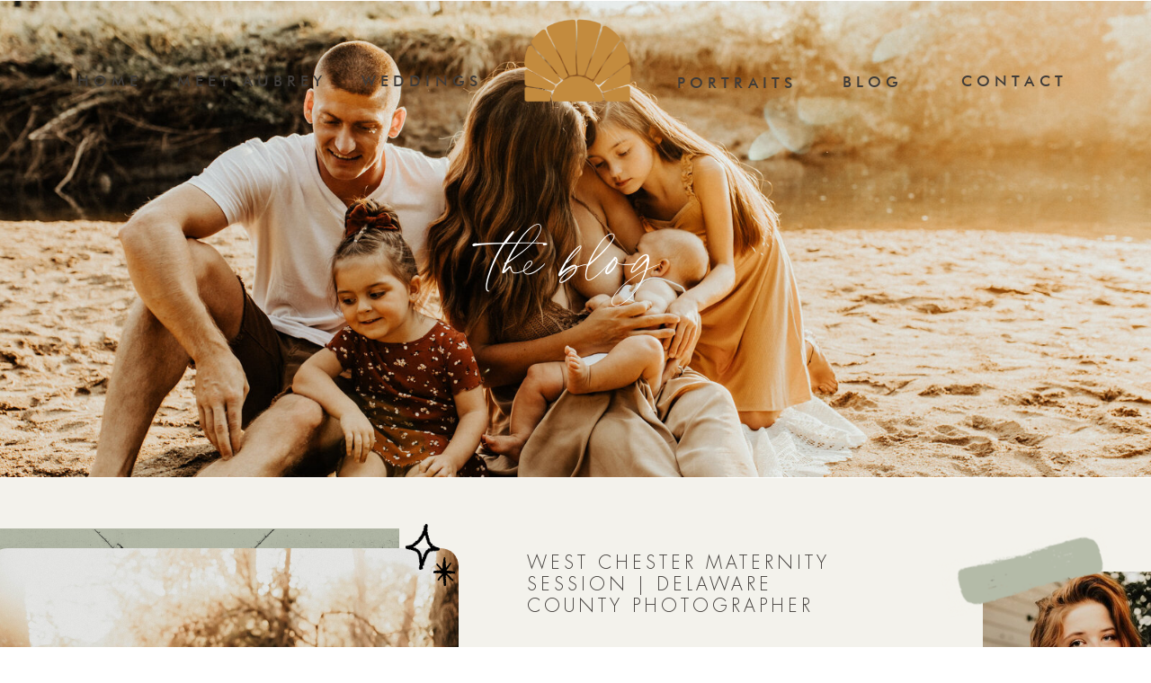

--- FILE ---
content_type: text/html; charset=UTF-8
request_url: https://breyphoto.com/tag/west-chester-maternity/
body_size: 22004
content:
<!DOCTYPE html>
<html lang="en-US" class="d">
<head>
<link rel="stylesheet" type="text/css" href="//lib.showit.co/engine/2.6.4/showit.css" />
<meta name='robots' content='index, follow, max-image-preview:large, max-snippet:-1, max-video-preview:-1' />

            <script data-no-defer="1" data-ezscrex="false" data-cfasync="false" data-pagespeed-no-defer data-cookieconsent="ignore">
                var ctPublicFunctions = {"_ajax_nonce":"c342d7ac18","_rest_nonce":"91ecfde050","_ajax_url":"\/wp-admin\/admin-ajax.php","_rest_url":"https:\/\/breyphoto.com\/wp-json\/","data__cookies_type":"native","data__ajax_type":false,"data__bot_detector_enabled":0,"data__frontend_data_log_enabled":1,"cookiePrefix":"","wprocket_detected":false,"host_url":"breyphoto.com","text__ee_click_to_select":"Click to select the whole data","text__ee_original_email":"The complete one is","text__ee_got_it":"Got it","text__ee_blocked":"Blocked","text__ee_cannot_connect":"Cannot connect","text__ee_cannot_decode":"Can not decode email. Unknown reason","text__ee_email_decoder":"CleanTalk email decoder","text__ee_wait_for_decoding":"The magic is on the way!","text__ee_decoding_process":"Please wait a few seconds while we decode the contact data."}
            </script>
        
            <script data-no-defer="1" data-ezscrex="false" data-cfasync="false" data-pagespeed-no-defer data-cookieconsent="ignore">
                var ctPublic = {"_ajax_nonce":"c342d7ac18","settings__forms__check_internal":"0","settings__forms__check_external":"0","settings__forms__force_protection":0,"settings__forms__search_test":"0","settings__data__bot_detector_enabled":0,"settings__sfw__anti_crawler":0,"blog_home":"https:\/\/breyphoto.com\/","pixel__setting":"3","pixel__enabled":false,"pixel__url":"https:\/\/moderate11-v4.cleantalk.org\/pixel\/347fa7e9402d7f31946339b1e048eb89.gif","data__email_check_before_post":"1","data__email_check_exist_post":1,"data__cookies_type":"native","data__key_is_ok":true,"data__visible_fields_required":true,"wl_brandname":"Anti-Spam by CleanTalk","wl_brandname_short":"CleanTalk","ct_checkjs_key":1233454379,"emailEncoderPassKey":"6079a58f3410169b2605071ee4fa7a32","bot_detector_forms_excluded":"W10=","advancedCacheExists":false,"varnishCacheExists":false,"wc_ajax_add_to_cart":false}
            </script>
        
	<!-- This site is optimized with the Yoast SEO plugin v26.3 - https://yoast.com/wordpress/plugins/seo/ -->
	<title>west chester maternity Archives - breyphoto.com</title>
	<link rel="canonical" href="https://breyphoto.com/tag/west-chester-maternity/" />
	<meta property="og:locale" content="en_US" />
	<meta property="og:type" content="article" />
	<meta property="og:title" content="west chester maternity Archives - breyphoto.com" />
	<meta property="og:url" content="https://breyphoto.com/tag/west-chester-maternity/" />
	<meta property="og:site_name" content="breyphoto.com" />
	<meta name="twitter:card" content="summary_large_image" />
	<script type="application/ld+json" class="yoast-schema-graph">{"@context":"https://schema.org","@graph":[{"@type":"CollectionPage","@id":"https://breyphoto.com/tag/west-chester-maternity/","url":"https://breyphoto.com/tag/west-chester-maternity/","name":"west chester maternity Archives - breyphoto.com","isPartOf":{"@id":"https://breyphoto.com/#website"},"primaryImageOfPage":{"@id":"https://breyphoto.com/tag/west-chester-maternity/#primaryimage"},"image":{"@id":"https://breyphoto.com/tag/west-chester-maternity/#primaryimage"},"thumbnailUrl":"https://breyphoto.com/wp-content/uploads/sites/11497/2020/10/2020-10-27_0012.jpg","breadcrumb":{"@id":"https://breyphoto.com/tag/west-chester-maternity/#breadcrumb"},"inLanguage":"en-US"},{"@type":"ImageObject","inLanguage":"en-US","@id":"https://breyphoto.com/tag/west-chester-maternity/#primaryimage","url":"https://breyphoto.com/wp-content/uploads/sites/11497/2020/10/2020-10-27_0012.jpg","contentUrl":"https://breyphoto.com/wp-content/uploads/sites/11497/2020/10/2020-10-27_0012.jpg","width":1365,"height":2048,"caption":"west chester maternity portraits by brey photo llc"},{"@type":"BreadcrumbList","@id":"https://breyphoto.com/tag/west-chester-maternity/#breadcrumb","itemListElement":[{"@type":"ListItem","position":1,"name":"Home","item":"https://breyphoto.com/"},{"@type":"ListItem","position":2,"name":"west chester maternity"}]},{"@type":"WebSite","@id":"https://breyphoto.com/#website","url":"https://breyphoto.com/","name":"breyphoto.com","description":"","publisher":{"@id":"https://breyphoto.com/#organization"},"potentialAction":[{"@type":"SearchAction","target":{"@type":"EntryPoint","urlTemplate":"https://breyphoto.com/?s={search_term_string}"},"query-input":{"@type":"PropertyValueSpecification","valueRequired":true,"valueName":"search_term_string"}}],"inLanguage":"en-US"},{"@type":"Organization","@id":"https://breyphoto.com/#organization","name":"Brey Photo LLC","url":"https://breyphoto.com/","logo":{"@type":"ImageObject","inLanguage":"en-US","@id":"https://breyphoto.com/#/schema/logo/image/","url":"https://breyphoto.com/wp-content/uploads/sites/11497/2020/06/breyphoto.png","contentUrl":"https://breyphoto.com/wp-content/uploads/sites/11497/2020/06/breyphoto.png","width":1495,"height":531,"caption":"Brey Photo LLC"},"image":{"@id":"https://breyphoto.com/#/schema/logo/image/"},"sameAs":["http://facebook.com/breyphoto","http://instagram.com/breyphoto","https://www.linkedin.com/in/aubrey-montgomery-smyser","https://www.pinterest.com/breyphoto/","https://www.youtube.com/channel/UCDtkXjng0JC1J0pvO7HvWpw?view_as=subscriber"]}]}</script>
	<!-- / Yoast SEO plugin. -->


<link rel="alternate" type="application/rss+xml" title="breyphoto.com &raquo; Feed" href="https://breyphoto.com/feed/" />
<link rel="alternate" type="application/rss+xml" title="breyphoto.com &raquo; Comments Feed" href="https://breyphoto.com/comments/feed/" />
<link rel="alternate" type="application/rss+xml" title="breyphoto.com &raquo; west chester maternity Tag Feed" href="https://breyphoto.com/tag/west-chester-maternity/feed/" />
<script type="text/javascript">
/* <![CDATA[ */
window._wpemojiSettings = {"baseUrl":"https:\/\/s.w.org\/images\/core\/emoji\/16.0.1\/72x72\/","ext":".png","svgUrl":"https:\/\/s.w.org\/images\/core\/emoji\/16.0.1\/svg\/","svgExt":".svg","source":{"concatemoji":"https:\/\/breyphoto.com\/wp-includes\/js\/wp-emoji-release.min.js?ver=6.8.3"}};
/*! This file is auto-generated */
!function(s,n){var o,i,e;function c(e){try{var t={supportTests:e,timestamp:(new Date).valueOf()};sessionStorage.setItem(o,JSON.stringify(t))}catch(e){}}function p(e,t,n){e.clearRect(0,0,e.canvas.width,e.canvas.height),e.fillText(t,0,0);var t=new Uint32Array(e.getImageData(0,0,e.canvas.width,e.canvas.height).data),a=(e.clearRect(0,0,e.canvas.width,e.canvas.height),e.fillText(n,0,0),new Uint32Array(e.getImageData(0,0,e.canvas.width,e.canvas.height).data));return t.every(function(e,t){return e===a[t]})}function u(e,t){e.clearRect(0,0,e.canvas.width,e.canvas.height),e.fillText(t,0,0);for(var n=e.getImageData(16,16,1,1),a=0;a<n.data.length;a++)if(0!==n.data[a])return!1;return!0}function f(e,t,n,a){switch(t){case"flag":return n(e,"\ud83c\udff3\ufe0f\u200d\u26a7\ufe0f","\ud83c\udff3\ufe0f\u200b\u26a7\ufe0f")?!1:!n(e,"\ud83c\udde8\ud83c\uddf6","\ud83c\udde8\u200b\ud83c\uddf6")&&!n(e,"\ud83c\udff4\udb40\udc67\udb40\udc62\udb40\udc65\udb40\udc6e\udb40\udc67\udb40\udc7f","\ud83c\udff4\u200b\udb40\udc67\u200b\udb40\udc62\u200b\udb40\udc65\u200b\udb40\udc6e\u200b\udb40\udc67\u200b\udb40\udc7f");case"emoji":return!a(e,"\ud83e\udedf")}return!1}function g(e,t,n,a){var r="undefined"!=typeof WorkerGlobalScope&&self instanceof WorkerGlobalScope?new OffscreenCanvas(300,150):s.createElement("canvas"),o=r.getContext("2d",{willReadFrequently:!0}),i=(o.textBaseline="top",o.font="600 32px Arial",{});return e.forEach(function(e){i[e]=t(o,e,n,a)}),i}function t(e){var t=s.createElement("script");t.src=e,t.defer=!0,s.head.appendChild(t)}"undefined"!=typeof Promise&&(o="wpEmojiSettingsSupports",i=["flag","emoji"],n.supports={everything:!0,everythingExceptFlag:!0},e=new Promise(function(e){s.addEventListener("DOMContentLoaded",e,{once:!0})}),new Promise(function(t){var n=function(){try{var e=JSON.parse(sessionStorage.getItem(o));if("object"==typeof e&&"number"==typeof e.timestamp&&(new Date).valueOf()<e.timestamp+604800&&"object"==typeof e.supportTests)return e.supportTests}catch(e){}return null}();if(!n){if("undefined"!=typeof Worker&&"undefined"!=typeof OffscreenCanvas&&"undefined"!=typeof URL&&URL.createObjectURL&&"undefined"!=typeof Blob)try{var e="postMessage("+g.toString()+"("+[JSON.stringify(i),f.toString(),p.toString(),u.toString()].join(",")+"));",a=new Blob([e],{type:"text/javascript"}),r=new Worker(URL.createObjectURL(a),{name:"wpTestEmojiSupports"});return void(r.onmessage=function(e){c(n=e.data),r.terminate(),t(n)})}catch(e){}c(n=g(i,f,p,u))}t(n)}).then(function(e){for(var t in e)n.supports[t]=e[t],n.supports.everything=n.supports.everything&&n.supports[t],"flag"!==t&&(n.supports.everythingExceptFlag=n.supports.everythingExceptFlag&&n.supports[t]);n.supports.everythingExceptFlag=n.supports.everythingExceptFlag&&!n.supports.flag,n.DOMReady=!1,n.readyCallback=function(){n.DOMReady=!0}}).then(function(){return e}).then(function(){var e;n.supports.everything||(n.readyCallback(),(e=n.source||{}).concatemoji?t(e.concatemoji):e.wpemoji&&e.twemoji&&(t(e.twemoji),t(e.wpemoji)))}))}((window,document),window._wpemojiSettings);
/* ]]> */
</script>
<style id='wp-emoji-styles-inline-css' type='text/css'>

	img.wp-smiley, img.emoji {
		display: inline !important;
		border: none !important;
		box-shadow: none !important;
		height: 1em !important;
		width: 1em !important;
		margin: 0 0.07em !important;
		vertical-align: -0.1em !important;
		background: none !important;
		padding: 0 !important;
	}
</style>
<link rel='stylesheet' id='wp-block-library-css' href='https://breyphoto.com/wp-includes/css/dist/block-library/style.min.css?ver=6.8.3' type='text/css' media='all' />
<style id='classic-theme-styles-inline-css' type='text/css'>
/*! This file is auto-generated */
.wp-block-button__link{color:#fff;background-color:#32373c;border-radius:9999px;box-shadow:none;text-decoration:none;padding:calc(.667em + 2px) calc(1.333em + 2px);font-size:1.125em}.wp-block-file__button{background:#32373c;color:#fff;text-decoration:none}
</style>
<style id='global-styles-inline-css' type='text/css'>
:root{--wp--preset--aspect-ratio--square: 1;--wp--preset--aspect-ratio--4-3: 4/3;--wp--preset--aspect-ratio--3-4: 3/4;--wp--preset--aspect-ratio--3-2: 3/2;--wp--preset--aspect-ratio--2-3: 2/3;--wp--preset--aspect-ratio--16-9: 16/9;--wp--preset--aspect-ratio--9-16: 9/16;--wp--preset--color--black: #000000;--wp--preset--color--cyan-bluish-gray: #abb8c3;--wp--preset--color--white: #ffffff;--wp--preset--color--pale-pink: #f78da7;--wp--preset--color--vivid-red: #cf2e2e;--wp--preset--color--luminous-vivid-orange: #ff6900;--wp--preset--color--luminous-vivid-amber: #fcb900;--wp--preset--color--light-green-cyan: #7bdcb5;--wp--preset--color--vivid-green-cyan: #00d084;--wp--preset--color--pale-cyan-blue: #8ed1fc;--wp--preset--color--vivid-cyan-blue: #0693e3;--wp--preset--color--vivid-purple: #9b51e0;--wp--preset--gradient--vivid-cyan-blue-to-vivid-purple: linear-gradient(135deg,rgba(6,147,227,1) 0%,rgb(155,81,224) 100%);--wp--preset--gradient--light-green-cyan-to-vivid-green-cyan: linear-gradient(135deg,rgb(122,220,180) 0%,rgb(0,208,130) 100%);--wp--preset--gradient--luminous-vivid-amber-to-luminous-vivid-orange: linear-gradient(135deg,rgba(252,185,0,1) 0%,rgba(255,105,0,1) 100%);--wp--preset--gradient--luminous-vivid-orange-to-vivid-red: linear-gradient(135deg,rgba(255,105,0,1) 0%,rgb(207,46,46) 100%);--wp--preset--gradient--very-light-gray-to-cyan-bluish-gray: linear-gradient(135deg,rgb(238,238,238) 0%,rgb(169,184,195) 100%);--wp--preset--gradient--cool-to-warm-spectrum: linear-gradient(135deg,rgb(74,234,220) 0%,rgb(151,120,209) 20%,rgb(207,42,186) 40%,rgb(238,44,130) 60%,rgb(251,105,98) 80%,rgb(254,248,76) 100%);--wp--preset--gradient--blush-light-purple: linear-gradient(135deg,rgb(255,206,236) 0%,rgb(152,150,240) 100%);--wp--preset--gradient--blush-bordeaux: linear-gradient(135deg,rgb(254,205,165) 0%,rgb(254,45,45) 50%,rgb(107,0,62) 100%);--wp--preset--gradient--luminous-dusk: linear-gradient(135deg,rgb(255,203,112) 0%,rgb(199,81,192) 50%,rgb(65,88,208) 100%);--wp--preset--gradient--pale-ocean: linear-gradient(135deg,rgb(255,245,203) 0%,rgb(182,227,212) 50%,rgb(51,167,181) 100%);--wp--preset--gradient--electric-grass: linear-gradient(135deg,rgb(202,248,128) 0%,rgb(113,206,126) 100%);--wp--preset--gradient--midnight: linear-gradient(135deg,rgb(2,3,129) 0%,rgb(40,116,252) 100%);--wp--preset--font-size--small: 13px;--wp--preset--font-size--medium: 20px;--wp--preset--font-size--large: 36px;--wp--preset--font-size--x-large: 42px;--wp--preset--spacing--20: 0.44rem;--wp--preset--spacing--30: 0.67rem;--wp--preset--spacing--40: 1rem;--wp--preset--spacing--50: 1.5rem;--wp--preset--spacing--60: 2.25rem;--wp--preset--spacing--70: 3.38rem;--wp--preset--spacing--80: 5.06rem;--wp--preset--shadow--natural: 6px 6px 9px rgba(0, 0, 0, 0.2);--wp--preset--shadow--deep: 12px 12px 50px rgba(0, 0, 0, 0.4);--wp--preset--shadow--sharp: 6px 6px 0px rgba(0, 0, 0, 0.2);--wp--preset--shadow--outlined: 6px 6px 0px -3px rgba(255, 255, 255, 1), 6px 6px rgba(0, 0, 0, 1);--wp--preset--shadow--crisp: 6px 6px 0px rgba(0, 0, 0, 1);}:where(.is-layout-flex){gap: 0.5em;}:where(.is-layout-grid){gap: 0.5em;}body .is-layout-flex{display: flex;}.is-layout-flex{flex-wrap: wrap;align-items: center;}.is-layout-flex > :is(*, div){margin: 0;}body .is-layout-grid{display: grid;}.is-layout-grid > :is(*, div){margin: 0;}:where(.wp-block-columns.is-layout-flex){gap: 2em;}:where(.wp-block-columns.is-layout-grid){gap: 2em;}:where(.wp-block-post-template.is-layout-flex){gap: 1.25em;}:where(.wp-block-post-template.is-layout-grid){gap: 1.25em;}.has-black-color{color: var(--wp--preset--color--black) !important;}.has-cyan-bluish-gray-color{color: var(--wp--preset--color--cyan-bluish-gray) !important;}.has-white-color{color: var(--wp--preset--color--white) !important;}.has-pale-pink-color{color: var(--wp--preset--color--pale-pink) !important;}.has-vivid-red-color{color: var(--wp--preset--color--vivid-red) !important;}.has-luminous-vivid-orange-color{color: var(--wp--preset--color--luminous-vivid-orange) !important;}.has-luminous-vivid-amber-color{color: var(--wp--preset--color--luminous-vivid-amber) !important;}.has-light-green-cyan-color{color: var(--wp--preset--color--light-green-cyan) !important;}.has-vivid-green-cyan-color{color: var(--wp--preset--color--vivid-green-cyan) !important;}.has-pale-cyan-blue-color{color: var(--wp--preset--color--pale-cyan-blue) !important;}.has-vivid-cyan-blue-color{color: var(--wp--preset--color--vivid-cyan-blue) !important;}.has-vivid-purple-color{color: var(--wp--preset--color--vivid-purple) !important;}.has-black-background-color{background-color: var(--wp--preset--color--black) !important;}.has-cyan-bluish-gray-background-color{background-color: var(--wp--preset--color--cyan-bluish-gray) !important;}.has-white-background-color{background-color: var(--wp--preset--color--white) !important;}.has-pale-pink-background-color{background-color: var(--wp--preset--color--pale-pink) !important;}.has-vivid-red-background-color{background-color: var(--wp--preset--color--vivid-red) !important;}.has-luminous-vivid-orange-background-color{background-color: var(--wp--preset--color--luminous-vivid-orange) !important;}.has-luminous-vivid-amber-background-color{background-color: var(--wp--preset--color--luminous-vivid-amber) !important;}.has-light-green-cyan-background-color{background-color: var(--wp--preset--color--light-green-cyan) !important;}.has-vivid-green-cyan-background-color{background-color: var(--wp--preset--color--vivid-green-cyan) !important;}.has-pale-cyan-blue-background-color{background-color: var(--wp--preset--color--pale-cyan-blue) !important;}.has-vivid-cyan-blue-background-color{background-color: var(--wp--preset--color--vivid-cyan-blue) !important;}.has-vivid-purple-background-color{background-color: var(--wp--preset--color--vivid-purple) !important;}.has-black-border-color{border-color: var(--wp--preset--color--black) !important;}.has-cyan-bluish-gray-border-color{border-color: var(--wp--preset--color--cyan-bluish-gray) !important;}.has-white-border-color{border-color: var(--wp--preset--color--white) !important;}.has-pale-pink-border-color{border-color: var(--wp--preset--color--pale-pink) !important;}.has-vivid-red-border-color{border-color: var(--wp--preset--color--vivid-red) !important;}.has-luminous-vivid-orange-border-color{border-color: var(--wp--preset--color--luminous-vivid-orange) !important;}.has-luminous-vivid-amber-border-color{border-color: var(--wp--preset--color--luminous-vivid-amber) !important;}.has-light-green-cyan-border-color{border-color: var(--wp--preset--color--light-green-cyan) !important;}.has-vivid-green-cyan-border-color{border-color: var(--wp--preset--color--vivid-green-cyan) !important;}.has-pale-cyan-blue-border-color{border-color: var(--wp--preset--color--pale-cyan-blue) !important;}.has-vivid-cyan-blue-border-color{border-color: var(--wp--preset--color--vivid-cyan-blue) !important;}.has-vivid-purple-border-color{border-color: var(--wp--preset--color--vivid-purple) !important;}.has-vivid-cyan-blue-to-vivid-purple-gradient-background{background: var(--wp--preset--gradient--vivid-cyan-blue-to-vivid-purple) !important;}.has-light-green-cyan-to-vivid-green-cyan-gradient-background{background: var(--wp--preset--gradient--light-green-cyan-to-vivid-green-cyan) !important;}.has-luminous-vivid-amber-to-luminous-vivid-orange-gradient-background{background: var(--wp--preset--gradient--luminous-vivid-amber-to-luminous-vivid-orange) !important;}.has-luminous-vivid-orange-to-vivid-red-gradient-background{background: var(--wp--preset--gradient--luminous-vivid-orange-to-vivid-red) !important;}.has-very-light-gray-to-cyan-bluish-gray-gradient-background{background: var(--wp--preset--gradient--very-light-gray-to-cyan-bluish-gray) !important;}.has-cool-to-warm-spectrum-gradient-background{background: var(--wp--preset--gradient--cool-to-warm-spectrum) !important;}.has-blush-light-purple-gradient-background{background: var(--wp--preset--gradient--blush-light-purple) !important;}.has-blush-bordeaux-gradient-background{background: var(--wp--preset--gradient--blush-bordeaux) !important;}.has-luminous-dusk-gradient-background{background: var(--wp--preset--gradient--luminous-dusk) !important;}.has-pale-ocean-gradient-background{background: var(--wp--preset--gradient--pale-ocean) !important;}.has-electric-grass-gradient-background{background: var(--wp--preset--gradient--electric-grass) !important;}.has-midnight-gradient-background{background: var(--wp--preset--gradient--midnight) !important;}.has-small-font-size{font-size: var(--wp--preset--font-size--small) !important;}.has-medium-font-size{font-size: var(--wp--preset--font-size--medium) !important;}.has-large-font-size{font-size: var(--wp--preset--font-size--large) !important;}.has-x-large-font-size{font-size: var(--wp--preset--font-size--x-large) !important;}
:where(.wp-block-post-template.is-layout-flex){gap: 1.25em;}:where(.wp-block-post-template.is-layout-grid){gap: 1.25em;}
:where(.wp-block-columns.is-layout-flex){gap: 2em;}:where(.wp-block-columns.is-layout-grid){gap: 2em;}
:root :where(.wp-block-pullquote){font-size: 1.5em;line-height: 1.6;}
</style>
<link rel='stylesheet' id='cleantalk-public-css-css' href='https://breyphoto.com/wp-content/plugins/cleantalk-spam-protect/css/cleantalk-public.min.css?ver=6.67_1762444237' type='text/css' media='all' />
<link rel='stylesheet' id='cleantalk-email-decoder-css-css' href='https://breyphoto.com/wp-content/plugins/cleantalk-spam-protect/css/cleantalk-email-decoder.min.css?ver=6.67_1762444237' type='text/css' media='all' />
<script type="text/javascript" src="https://breyphoto.com/wp-content/plugins/cleantalk-spam-protect/js/apbct-public-bundle_gathering.min.js?ver=6.67_1762444237" id="apbct-public-bundle_gathering.min-js-js"></script>
<script type="text/javascript" src="https://breyphoto.com/wp-includes/js/jquery/jquery.min.js?ver=3.7.1" id="jquery-core-js"></script>
<script type="text/javascript" src="https://breyphoto.com/wp-includes/js/jquery/jquery-migrate.min.js?ver=3.4.1" id="jquery-migrate-js"></script>
<script type="text/javascript" src="https://breyphoto.com/wp-content/plugins/showit/public/js/showit.js?ver=1765961183" id="si-script-js"></script>
<link rel="https://api.w.org/" href="https://breyphoto.com/wp-json/" /><link rel="alternate" title="JSON" type="application/json" href="https://breyphoto.com/wp-json/wp/v2/tags/214" /><link rel="EditURI" type="application/rsd+xml" title="RSD" href="https://breyphoto.com/xmlrpc.php?rsd" />
		<script type="text/javascript" async defer data-pin-color="red"  data-pin-height="28"  data-pin-hover="true"
			src="https://breyphoto.com/wp-content/plugins/pinterest-pin-it-button-on-image-hover-and-post/js/pinit.js"></script>
		<style type="text/css">.recentcomments a{display:inline !important;padding:0 !important;margin:0 !important;}</style>
<meta charset="UTF-8" />
<meta name="viewport" content="width=device-width, initial-scale=1" />
<link rel="icon" type="image/png" href="//static.showit.co/200/wugJcgDLQWSFpiJSV8wGGg/98239/brey-photo_b-circle.png" />
<link rel="preconnect" href="https://static.showit.co" />

<link rel="preconnect" href="https://fonts.googleapis.com">
<link rel="preconnect" href="https://fonts.gstatic.com" crossorigin>
<link href="https://fonts.googleapis.com/css?family=Josefin+Sans:regular|Cormorant+Garamond:regular" rel="stylesheet" type="text/css"/>
<style>
@font-face{font-family:Futura Medium;src:url('//static.showit.co/file/RNtmWE-2SKuzepWuPTXvWg/98239/futura-medium.woff');}
@font-face{font-family:Blackstone;src:url('//static.showit.co/file/AanIeNLOQ1eYNScIQ0m9IQ/98239/blackstone.woff');}
@font-face{font-family:FUTURA;src:url('//static.showit.co/file/MjPA47KZQ16arHU-kDKYaA/98239/futuralt-light.woff');}
@font-face{font-family:TAYRugPull;src:url('//static.showit.co/file/PWEWheTTeefbCQSkAIp_sA/98239/tayrugpull.woff');}
@font-face{font-family:Main Logo Slim;src:url('//static.showit.co/file/cJqCb3p3TDq0rQwjcDy_TA/98239/stranger-slim.woff');}
@font-face{font-family:Main Logo Font;src:url('//static.showit.co/file/9bnTjE9USOWVWYSizXonzQ/98239/stranger-widetexture.woff');}
</style>
<script id="init_data" type="application/json">
{"mobile":{"w":320,"bgMediaType":"none","bgFillType":"color","bgColor":"colors-7"},"desktop":{"w":1200,"bgColor":"colors-7","bgMediaType":"none","bgFillType":"color"},"sid":"kqvg4m4stuoxmzwlfdwd8g","break":768,"assetURL":"//static.showit.co","contactFormId":"98239/215242","cfAction":"aHR0cHM6Ly9jbGllbnRzZXJ2aWNlLnNob3dpdC5jby9jb250YWN0Zm9ybQ==","sgAction":"aHR0cHM6Ly9jbGllbnRzZXJ2aWNlLnNob3dpdC5jby9zb2NpYWxncmlk","blockData":[{"slug":"mobile-nav-1","visible":"m","states":[],"d":{"h":200,"w":1200,"bgFillType":"color","bgColor":"#ffffff","bgMediaType":"none"},"m":{"h":650,"w":320,"locking":{"side":"t"},"nature":"wH","trIn":{"type":"slide","duration":1,"direction":"Down"},"trOut":{"type":"slide","duration":1,"direction":"Up"},"bgFillType":"color","bgColor":"#f3f2ec","bgMediaType":"none","tr":{"in":{"cl":"slideInDown","d":1,"dl":"0"},"out":{"cl":"slideOutUp","d":1,"dl":"0"}}}},{"slug":"navigation","visible":"d","states":[{"d":{"bgFillType":"color","bgColor":"#000000:0","bgMediaType":"none"},"m":{"bgFillType":"color","bgColor":"#000000:0","bgMediaType":"none"},"slug":"view-1"},{"d":{"bgFillType":"color","bgColor":"#000000:0","bgMediaType":"none"},"m":{"bgFillType":"color","bgColor":"#000000:0","bgMediaType":"none"},"slug":"view-2"},{"d":{"bgFillType":"color","bgColor":"#000000:0","bgMediaType":"none"},"m":{"bgFillType":"color","bgColor":"#000000:0","bgMediaType":"none"},"slug":"view-3"}],"d":{"h":1,"w":1200,"bgFillType":"color","bgColor":"#000000:0","bgMediaType":"none"},"m":{"h":465,"w":320,"bgFillType":"color","bgColor":"#f3f2ec","bgMediaType":"none"},"stateTrans":[{},{},{}]},{"slug":"mobile-header-1","visible":"m","states":[],"d":{"h":136,"w":1200,"bgFillType":"color","bgColor":"#f3f2ec","bgMediaType":"none"},"m":{"h":62,"w":320,"bgFillType":"color","bgColor":"#ffffff","bgMediaType":"none"}},{"slug":"header","visible":"a","states":[],"d":{"h":530,"w":1200,"bgFillType":"color","bgColor":"colors-0","bgMediaType":"image","bgImage":{"key":"zat5gw2VR0yEswe03H58Qw/98239/lj7a5894.jpg","aspect_ratio":1.49988,"title":"LJ7A5894","type":"asset"},"bgOpacity":100,"bgPos":"lm","bgScale":"cover","bgScroll":"x"},"m":{"h":226,"w":320,"bgFillType":"color","bgColor":"colors-0","bgMediaType":"image","bgImage":{"key":"zat5gw2VR0yEswe03H58Qw/98239/lj7a5894.jpg","aspect_ratio":1.49988,"title":"LJ7A5894","type":"asset"},"bgOpacity":100,"bgPos":"lm","bgScale":"cover","bgScroll":"x"}},{"slug":"sidebar","visible":"d","states":[],"d":{"h":1,"w":1200,"locking":{"offset":175},"bgFillType":"color","bgColor":"#000000:0","bgMediaType":"none"},"m":{"h":200,"w":320,"bgFillType":"color","bgColor":"#FFFFFF","bgMediaType":"none"}},{"slug":"header-spacer","visible":"a","states":[],"d":{"h":1,"w":1200,"bgFillType":"color","bgColor":"colors-6","bgMediaType":"none"},"m":{"h":34,"w":320,"bgFillType":"color","bgColor":"colors-6","bgMediaType":"none"}},{"slug":"blog-post","visible":"a","states":[],"d":{"h":558,"w":1200,"locking":{},"nature":"dH","stateTrIn":{"type":"fade","duration":1},"stateTrOut":{"type":"fade","duration":0.5},"bgFillType":"color","bgColor":"colors-6","bgMediaType":"none"},"m":{"h":809,"w":320,"locking":{},"nature":"dH","stateTrIn":{"type":"fade","duration":1},"stateTrOut":{"type":"fade","duration":0.5},"bgFillType":"color","bgColor":"colors-6","bgMediaType":"none"}},{"slug":"blog-post-1","visible":"a","states":[],"d":{"h":573,"w":1200,"locking":{},"nature":"dH","stateTrIn":{"type":"fade","duration":1},"stateTrOut":{"type":"fade","duration":0.5},"bgFillType":"color","bgColor":"colors-7","bgMediaType":"none"},"m":{"h":680,"w":320,"locking":{},"nature":"dH","stateTrIn":{"type":"fade","duration":1},"stateTrOut":{"type":"fade","duration":0.5},"bgFillType":"color","bgColor":"colors-7","bgMediaType":"none"}},{"slug":"end-loop","visible":"a","states":[],"d":{"h":1,"w":1200,"bgFillType":"color","bgColor":"colors-6","bgMediaType":"none"},"m":{"h":1,"w":320,"bgFillType":"color","bgColor":"colors-6","bgMediaType":"none"}},{"slug":"more-posts","visible":"a","states":[],"d":{"h":129,"w":1200,"bgFillType":"color","bgColor":"colors-5","bgMediaType":"none"},"m":{"h":102,"w":320,"bgFillType":"color","bgColor":"colors-5","bgMediaType":"none"}},{"slug":"services","visible":"a","states":[],"d":{"h":730,"w":1200,"bgFillType":"color","bgColor":"#f7f5f0","bgMediaType":"none"},"m":{"h":1884,"w":320,"bgFillType":"color","bgColor":"#f7f5f0","bgMediaType":"none"}},{"slug":"instagram-1","visible":"a","states":[],"d":{"h":469,"w":1200,"bgFillType":"color","bgColor":"#f7f3e9","bgMediaType":"none"},"m":{"h":666,"w":320,"bgFillType":"color","bgColor":"#f7f3e9","bgMediaType":"none"}},{"slug":"footer","visible":"a","states":[],"d":{"h":400,"w":1200,"bgFillType":"color","bgColor":"#b3b9a7","bgMediaType":"none"},"m":{"h":820,"w":320,"bgFillType":"color","bgColor":"#b3b9a7","bgMediaType":"none"}}],"elementData":[{"type":"icon","visible":"a","id":"mobile-nav-1_0","blockId":"mobile-nav-1","m":{"x":98,"y":577,"w":28,"h":29,"a":0},"d":{"x":1010,"y":331,"w":22,"h":22,"a":0}},{"type":"icon","visible":"a","id":"mobile-nav-1_1","blockId":"mobile-nav-1","m":{"x":138,"y":577,"w":28,"h":29,"a":0},"d":{"x":1045,"y":331,"w":22,"h":22,"a":0}},{"type":"icon","visible":"a","id":"mobile-nav-1_2","blockId":"mobile-nav-1","m":{"x":186,"y":578,"w":28,"h":29,"a":0},"d":{"x":1083,"y":331,"w":22,"h":22,"a":0}},{"type":"text","visible":"a","id":"mobile-nav-1_3","blockId":"mobile-nav-1","m":{"x":31,"y":184,"w":256,"h":38,"a":0},"d":{"x":437,"y":261,"w":126,"h":98,"a":0}},{"type":"graphic","visible":"a","id":"mobile-nav-1_4","blockId":"mobile-nav-1","m":{"x":61,"y":47,"w":210,"h":126,"a":0,"gs":{"t":"fit"}},"d":{"x":502,"y":30,"w":196,"h":140,"a":0},"c":{"key":"5oUGwWKKRqO2i-N7oAQwdQ/98239/brey-photo_sun_color.png","aspect_ratio":1.76523}},{"type":"icon","visible":"a","id":"mobile-nav-1_5","blockId":"mobile-nav-1","m":{"x":281,"y":8,"w":31,"h":31,"a":0},"d":{"x":575,"y":75,"w":100,"h":100,"a":0},"pc":[{"type":"hide","block":"mobile-nav-1"}]},{"type":"text","visible":"a","id":"mobile-nav-1_6","blockId":"mobile-nav-1","m":{"x":31,"y":225,"w":256,"h":38,"a":0},"d":{"x":437,"y":261,"w":126,"h":98,"a":0}},{"type":"text","visible":"a","id":"mobile-nav-1_7","blockId":"mobile-nav-1","m":{"x":31,"y":267,"w":256,"h":38,"a":0},"d":{"x":437,"y":261,"w":126,"h":98,"a":0}},{"type":"text","visible":"a","id":"mobile-nav-1_8","blockId":"mobile-nav-1","m":{"x":31,"y":431,"w":256,"h":38,"a":0},"d":{"x":437,"y":261,"w":126,"h":98,"a":0}},{"type":"text","visible":"a","id":"mobile-nav-1_9","blockId":"mobile-nav-1","m":{"x":31,"y":306,"w":256,"h":38,"a":0},"d":{"x":437,"y":261,"w":126,"h":98,"a":0}},{"type":"text","visible":"a","id":"mobile-nav-1_10","blockId":"mobile-nav-1","m":{"x":31,"y":347,"w":256,"h":38,"a":0},"d":{"x":437,"y":261,"w":126,"h":98,"a":0}},{"type":"text","visible":"a","id":"mobile-nav-1_11","blockId":"mobile-nav-1","m":{"x":31,"y":388,"w":256,"h":38,"a":0},"d":{"x":437,"y":261,"w":126,"h":98,"a":0}},{"type":"text","visible":"a","id":"mobile-nav-1_12","blockId":"mobile-nav-1","m":{"x":31,"y":474,"w":256,"h":38,"a":0},"d":{"x":437,"y":261,"w":126,"h":98,"a":0}},{"type":"text","visible":"a","id":"mobile-nav-1_13","blockId":"mobile-nav-1","m":{"x":31,"y":515,"w":256,"h":38,"a":0},"d":{"x":437,"y":261,"w":126,"h":98,"a":0}},{"type":"graphic","visible":"a","id":"navigation_0","blockId":"navigation","m":{"x":97,"y":29,"w":127,"h":127,"a":0},"d":{"x":541,"y":17,"w":123,"h":101,"a":0,"gs":{"t":"fit"}},"c":{"key":"sVdljs94QeOGH2J7u7mQ0w/98239/brey-photo_sunburst.png","aspect_ratio":1.28535}},{"type":"text","visible":"a","id":"navigation_1","blockId":"navigation","m":{"x":97,"y":187,"w":126,"h":30,"a":0},"d":{"x":46,"y":71,"w":111,"h":42,"a":0}},{"type":"text","visible":"a","id":"navigation_2","blockId":"navigation","m":{"x":73,"y":227,"w":175,"h":30,"a":0},"d":{"x":362,"y":71,"w":175,"h":42,"a":0}},{"type":"text","visible":"a","id":"navigation_3","blockId":"navigation","m":{"x":73,"y":387,"w":175,"h":30,"a":0},"d":{"x":897,"y":72,"w":99,"h":42,"a":0}},{"type":"text","visible":"a","id":"navigation_4","blockId":"navigation","m":{"x":73,"y":347,"w":175,"h":30,"a":0},"d":{"x":1029,"y":71,"w":122,"h":42,"a":0}},{"type":"text","visible":"a","id":"navigation_5","blockId":"navigation","m":{"x":97,"y":187,"w":126,"h":30,"a":0},"d":{"x":157,"y":71,"w":169,"h":42,"a":0}},{"type":"text","visible":"a","id":"navigation_6","blockId":"navigation","m":{"x":97,"y":187,"w":126,"h":30,"a":0},"d":{"x":713,"y":73,"w":179,"h":42,"a":0}},{"type":"text","visible":"a","id":"navigation_view-2_0","blockId":"navigation","m":{"x":73,"y":227,"w":175,"h":30,"a":0},"d":{"x":713,"y":115,"w":179,"h":42,"a":0}},{"type":"text","visible":"a","id":"navigation_view-2_1","blockId":"navigation","m":{"x":83,"y":237,"w":175,"h":30,"a":0},"d":{"x":713,"y":157,"w":179,"h":42,"a":0}},{"type":"text","visible":"a","id":"navigation_view-2_2","blockId":"navigation","m":{"x":73,"y":227,"w":175,"h":30,"a":0},"d":{"x":713,"y":199,"w":179,"h":42,"a":0}},{"type":"text","visible":"a","id":"navigation_view-3_0","blockId":"navigation","m":{"x":73,"y":227,"w":175,"h":30,"a":0},"d":{"x":363,"y":155,"w":175,"h":42,"a":0}},{"type":"text","visible":"a","id":"navigation_view-3_1","blockId":"navigation","m":{"x":73,"y":227,"w":175,"h":30,"a":0},"d":{"x":362,"y":113,"w":175,"h":42,"a":0}},{"type":"graphic","visible":"m","id":"mobile-header-1_0","blockId":"mobile-header-1","m":{"x":3,"y":11,"w":105,"h":39,"a":0,"gs":{"t":"fit"}},"d":{"x":-1,"y":-50,"w":403,"h":288,"a":0},"c":{"key":"tzgPoRtjR96NR0uIErfq7Q/98239/brey-photo_primary-logo_dark.png","aspect_ratio":1.26904}},{"type":"icon","visible":"m","id":"mobile-header-1_1","blockId":"mobile-header-1","m":{"x":265,"y":11,"w":42,"h":42,"a":0},"d":{"x":1067,"y":11,"w":100,"h":100,"a":0},"pc":[{"type":"show","block":"mobile-nav-1"}]},{"type":"text","visible":"a","id":"header_0","blockId":"header","m":{"x":67,"y":104,"w":173,"h":28,"a":0},"d":{"x":436,"y":247,"w":329,"h":103,"a":0}},{"type":"graphic","visible":"a","id":"sidebar_0","blockId":"sidebar","m":{"x":90,"y":30,"w":140,"h":140,"a":0},"d":{"x":1201,"y":1156,"w":86,"h":86,"a":238},"c":{"key":"bNVteVl8Tdee9SqrBM2agw/98239/brey-photo_stars.png","aspect_ratio":1}},{"type":"simple","visible":"a","id":"sidebar_1","blockId":"sidebar","m":{"x":48,"y":30,"w":224,"h":140,"a":0},"d":{"x":1053,"y":1238,"w":250,"h":47,"a":0}},{"type":"text","visible":"a","id":"sidebar_2","blockId":"sidebar","m":{"x":109,"y":91,"w":102.60000000000001,"h":19,"a":0},"d":{"x":1078,"y":1245,"w":200,"h":33,"a":0}},{"type":"icon","visible":"a","id":"sidebar_3","blockId":"sidebar","m":{"x":109,"y":45,"w":21,"h":21,"a":0},"d":{"x":1205,"y":844,"w":21,"h":21,"a":0}},{"type":"text","visible":"a","id":"sidebar_4","blockId":"sidebar","m":{"x":98,"y":89,"w":124.19999999999999,"h":23,"a":0},"d":{"x":1053,"y":495,"w":250,"h":339,"a":0}},{"type":"graphic","visible":"a","id":"sidebar_5","blockId":"sidebar","m":{"x":108,"y":30,"w":105.141,"h":140,"a":0},"d":{"x":1053,"y":105,"w":250,"h":290,"a":0},"c":{"key":"uiSuD16DT5CaRUcHBWWejw/98239/118865162_3134423550013854_1628283094615124769_o.jpg","aspect_ratio":1.00073}},{"type":"graphic","visible":"a","id":"sidebar_6","blockId":"sidebar","m":{"x":48,"y":65,"w":224,"h":71,"a":0},"d":{"x":1039,"y":405,"w":245,"h":82,"a":350},"c":{"key":"H43tKYXdQvyaPrM5pq_ftQ/98239/brey_photo_hey_y_all.png","aspect_ratio":3.14679}},{"type":"icon","visible":"a","id":"sidebar_7","blockId":"sidebar","m":{"x":77,"y":1050,"w":41,"h":42,"a":0},"d":{"x":1101,"y":843,"w":22,"h":22,"a":0}},{"type":"icon","visible":"a","id":"sidebar_8","blockId":"sidebar","m":{"x":135,"y":1050,"w":41,"h":42,"a":0},"d":{"x":1136,"y":843,"w":22,"h":22,"a":0}},{"type":"icon","visible":"a","id":"sidebar_9","blockId":"sidebar","m":{"x":203,"y":1051,"w":41,"h":42,"a":0},"d":{"x":1170,"y":843,"w":22,"h":22,"a":0}},{"type":"graphic","visible":"a","id":"sidebar_10","blockId":"sidebar","m":{"x":48,"y":58,"w":224,"h":84,"a":0},"d":{"x":1007,"y":74,"w":188,"h":63,"a":347},"c":{"key":"O8PeaRdYS6erf00SG66TTA/98239/brey-photo-home-page-button-back.png","aspect_ratio":2.66667}},{"type":"text","visible":"a","id":"sidebar_11","blockId":"sidebar","m":{"x":54,"y":331,"w":213,"h":71,"a":0},"d":{"x":1062,"y":956,"w":216,"h":59,"a":0}},{"type":"text","visible":"a","id":"sidebar_12","blockId":"sidebar","m":{"x":103,"y":356,"w":113.39999999999999,"h":21,"a":0},"d":{"x":1108,"y":1020,"w":124,"h":23,"a":0},"pc":[{"type":"show"}]},{"type":"text","visible":"a","id":"sidebar_13","blockId":"sidebar","m":{"x":103,"y":356,"w":113.39999999999999,"h":21,"a":0},"d":{"x":1084,"y":1103,"w":173,"h":23,"a":0}},{"type":"text","visible":"a","id":"sidebar_14","blockId":"sidebar","m":{"x":103,"y":356,"w":113.39999999999999,"h":21,"a":0},"d":{"x":1084,"y":1146,"w":173,"h":23,"a":0}},{"type":"text","visible":"a","id":"sidebar_15","blockId":"sidebar","m":{"x":103,"y":356,"w":113.39999999999999,"h":21,"a":0},"d":{"x":1084,"y":1063,"w":173,"h":23,"a":0}},{"type":"graphic","visible":"a","id":"sidebar_16","blockId":"sidebar","m":{"x":48,"y":31,"w":224,"h":138,"a":0},"d":{"x":1147,"y":1324,"w":104,"h":53,"a":0},"c":{"key":"cWHNqmHnQxyYn-5D6UaQMA/98239/brey_photo_flag_dark.png","aspect_ratio":1.62546}},{"type":"text","visible":"a","id":"blog-post_0","blockId":"blog-post","m":{"x":16,"y":260,"w":279,"h":76,"a":0},"d":{"x":546,"y":82,"w":369,"h":100,"a":0}},{"type":"text","visible":"a","id":"blog-post_1","blockId":"blog-post","m":{"x":16,"y":345,"w":265,"h":27,"a":0,"lockV":"b"},"d":{"x":549,"y":195,"w":380,"h":26,"a":0}},{"type":"text","visible":"a","id":"blog-post_2","blockId":"blog-post","m":{"x":16,"y":384,"w":280,"h":279,"a":0,"lockV":"b"},"d":{"x":546,"y":238,"w":404,"h":174,"a":0}},{"type":"text","visible":"a","id":"blog-post_3","blockId":"blog-post","m":{"x":66,"y":687,"w":188,"h":59,"a":-4,"lockV":"b"},"d":{"x":722,"y":434,"w":283,"h":47,"a":356}},{"type":"simple","visible":"a","id":"blog-post_4","blockId":"blog-post","m":{"x":12,"y":-16,"w":266,"h":195,"a":0},"d":{"x":-76,"y":55,"w":480,"h":354,"a":0}},{"type":"graphic","visible":"a","id":"blog-post_5","blockId":"blog-post","m":{"x":10,"y":-16,"w":268,"h":193,"a":0},"d":{"x":-78,"y":56,"w":482,"h":346,"a":0},"c":{"key":"Wsk2ksWzTSGO-5rcdnUA_Q/98239/folded-paper-textures-volume-01-sbh-009-transparent.png","aspect_ratio":0.74636}},{"type":"graphic","visible":"a","id":"blog-post_6","blockId":"blog-post","m":{"x":25,"y":-5,"w":288,"h":215,"a":0},"d":{"x":-52,"y":77,"w":522,"h":392,"a":0},"c":{"key":"p76Or6lkRWS6ocD-yeNe8Q/98239/img_0095-2.jpg","aspect_ratio":1.5}},{"type":"graphic","visible":"a","id":"blog-post_7","blockId":"blog-post","m":{"x":282,"y":-20,"w":21,"h":27,"a":0},"d":{"x":411,"y":50,"w":38,"h":51,"a":0},"c":{"key":"ImMRWuudSbujraBYkp-33Q/98239/element-38.png","aspect_ratio":0.74822}},{"type":"graphic","visible":"a","id":"blog-post_8","blockId":"blog-post","m":{"x":298,"y":-1,"w":12,"h":17,"a":0},"d":{"x":442,"y":87,"w":24,"h":32,"a":0},"c":{"key":"vj9-52NfQHSqyGiaObp_-g/98239/element-35.png","aspect_ratio":0.94652}},{"type":"simple","visible":"a","id":"blog-post_9","blockId":"blog-post","m":{"x":null,"y":null,"w":123,"h":null,"a":0},"d":{"x":544,"y":466,"w":223,"h":1,"a":0}},{"type":"text","visible":"a","id":"blog-post-1_0","blockId":"blog-post-1","m":{"x":16,"y":240,"w":281,"h":84,"a":0},"d":{"x":-52,"y":75,"w":410,"h":100,"a":0}},{"type":"text","visible":"a","id":"blog-post-1_1","blockId":"blog-post-1","m":{"x":16,"y":323,"w":146,"h":27,"a":0,"lockV":"b"},"d":{"x":-57,"y":181,"w":430,"h":26,"a":0}},{"type":"text","visible":"a","id":"blog-post-1_2","blockId":"blog-post-1","m":{"x":16,"y":367,"w":283,"h":224,"a":0,"lockV":"b"},"d":{"x":-56,"y":227,"w":397,"h":174,"a":0}},{"type":"simple","visible":"a","id":"blog-post-1_3","blockId":"blog-post-1","m":{"x":46,"y":19,"w":260,"h":191,"a":4},"d":{"x":485,"y":132,"w":480,"h":354,"a":4}},{"type":"graphic","visible":"a","id":"blog-post-1_4","blockId":"blog-post-1","m":{"x":-3,"y":-20,"w":262,"h":189,"a":0},"d":{"x":393,"y":61,"w":482,"h":346,"a":0},"c":{"key":"FiRg1w9VRnixLiVyS0DQwA/98239/texture_3.png","aspect_ratio":1.25}},{"type":"graphic","visible":"a","id":"blog-post-1_5","blockId":"blog-post-1","m":{"x":15,"y":-10,"w":282,"h":211,"a":0},"d":{"x":430,"y":81,"w":522,"h":392,"a":0},"c":{"key":"k6aAiCS9SSCmHhWUgYOiGg/98239/lj7a8885.jpg","aspect_ratio":1.5}},{"type":"text","visible":"a","id":"blog-post-1_6","blockId":"blog-post-1","m":{"x":48,"y":597,"w":224,"h":59,"a":-4,"lockV":"b"},"d":{"x":109,"y":434,"w":283,"h":47,"a":356}},{"type":"simple","visible":"a","id":"blog-post-1_7","blockId":"blog-post-1","m":{"x":94,"y":680,"w":133,"h":null,"a":0},"d":{"x":-65,"y":466,"w":223,"h":1,"a":0}},{"type":"text","visible":"a","id":"more-posts_0","blockId":"more-posts","m":{"x":45,"y":33,"w":231,"h":66,"a":0},"d":{"x":399,"y":28,"w":327,"h":77,"a":0}},{"type":"graphic","visible":"a","id":"services_0","blockId":"services","m":{"x":227,"y":0,"w":187,"h":301,"a":0},"d":{"x":1022,"y":49,"w":564,"h":458,"a":270,"o":80},"c":{"key":"MNiDLH9kQtWEQVRqdarS7A/98239/texture_1.png","aspect_ratio":1.25}},{"type":"simple","visible":"d","id":"services_1","blockId":"services","m":{"x":-15,"y":995,"w":328,"h":364,"a":0},"d":{"x":34,"y":186,"w":1132,"h":492,"a":0}},{"type":"graphic","visible":"a","id":"services_2","blockId":"services","m":{"x":24,"y":232,"w":272,"h":181,"a":0},"d":{"x":73,"y":227,"w":249,"h":181,"a":0},"c":{"key":"NFmifLCLQxqVa6O2-vq3GA/98239/durham_hill_farm_wedding-9988.jpg","aspect_ratio":1.5}},{"type":"text","visible":"a","id":"services_3","blockId":"services","m":{"x":27,"y":427,"w":266,"h":98,"a":0},"d":{"x":73,"y":430,"w":249,"h":117,"a":0}},{"type":"button","visible":"a","id":"services_4","blockId":"services","m":{"x":24,"y":539,"w":272,"h":52,"a":0},"d":{"x":73,"y":565,"w":249,"h":48,"a":0,"o":100}},{"type":"text","visible":"a","id":"services_5","blockId":"services","m":{"x":24,"y":853,"w":269,"h":55,"a":0},"d":{"x":610,"y":430,"w":249,"h":117,"a":0}},{"type":"text","visible":"a","id":"services_6","blockId":"services","m":{"x":24,"y":1656,"w":271,"h":99,"a":0},"d":{"x":879,"y":430,"w":242,"h":117,"a":0}},{"type":"button","visible":"a","id":"services_7","blockId":"services","m":{"x":24,"y":926,"w":272,"h":52,"a":0},"d":{"x":610,"y":565,"w":249,"h":48,"a":0,"o":100}},{"type":"button","visible":"a","id":"services_8","blockId":"services","m":{"x":23,"y":1761,"w":273,"h":52,"a":0},"d":{"x":879,"y":565,"w":249,"h":48,"a":0,"o":100}},{"type":"graphic","visible":"a","id":"services_9","blockId":"services","m":{"x":24,"y":648,"w":272,"h":181,"a":0},"d":{"x":342,"y":227,"w":249,"h":181,"a":0},"c":{"key":"-6EMHIAqSNqv4YKN_YRTiw/98239/delaware_county_maternity_photographer-2161.jpg","aspect_ratio":1.5}},{"type":"graphic","visible":"a","id":"services_10","blockId":"services","m":{"x":24,"y":1455,"w":271,"h":181,"a":0},"d":{"x":879,"y":227,"w":249,"h":181,"a":0},"c":{"key":"h04EItBCSfGwAzDrlRfxFA/98239/delaware_family_photographer--4.jpg","aspect_ratio":1.5}},{"type":"text","visible":"a","id":"services_11","blockId":"services","m":{"x":21,"y":130,"w":275,"h":72,"a":0},"d":{"x":280,"y":123,"w":641,"h":34,"a":0}},{"type":"text","visible":"a","id":"services_12","blockId":"services","m":{"x":21,"y":49,"w":279,"h":64,"a":0},"d":{"x":321,"y":71,"w":558,"h":36,"a":0}},{"type":"text","visible":"a","id":"services_13","blockId":"services","m":{"x":23,"y":1253,"w":269,"h":55,"a":0},"d":{"x":342,"y":430,"w":249,"h":117,"a":0}},{"type":"button","visible":"a","id":"services_14","blockId":"services","m":{"x":23,"y":1326,"w":272,"h":52,"a":0},"d":{"x":342,"y":565,"w":249,"h":48,"a":0,"o":100}},{"type":"graphic","visible":"a","id":"services_15","blockId":"services","m":{"x":23,"y":1048,"w":272,"h":181,"a":0},"d":{"x":610,"y":227,"w":249,"h":181,"a":0},"c":{"key":"3u16SYakShM1nb7RF5_hEw/98239/2025-07-25_0016.jpg","aspect_ratio":1.5}},{"type":"graphic","visible":"a","id":"instagram-1_0","blockId":"instagram-1","m":{"x":163,"y":318,"w":134,"h":137,"a":0},"d":{"x":-161,"y":99,"w":185,"h":273,"a":0},"c":{"key":"igvbCqN_SCC-4dGyXIdD9w/98239/villanova_wedding_photography-3055.jpg","aspect_ratio":0.66672}},{"type":"graphic","visible":"a","id":"instagram-1_1","blockId":"instagram-1","m":{"x":-139,"y":-8,"w":187,"h":301,"a":0},"d":{"x":879,"y":184,"w":329,"h":458,"a":270,"o":80},"c":{"key":"MNiDLH9kQtWEQVRqdarS7A/98239/texture_1.png","aspect_ratio":1.25}},{"type":"graphic","visible":"a","id":"instagram-1_2","blockId":"instagram-1","m":{"x":23,"y":173,"w":134,"h":137,"a":0},"d":{"x":36,"y":98,"w":185,"h":274,"a":0},"c":{"key":"VcNQ_mIxT0KReXFbstOS9Q/98239/hm7a8618.jpg","aspect_ratio":0.66667}},{"type":"graphic","visible":"a","id":"instagram-1_3","blockId":"instagram-1","m":{"x":162,"y":173,"w":134,"h":137,"a":0},"d":{"x":233,"y":100,"w":185,"h":272,"a":0},"c":{"key":"Fnkzex34TRKHFVQ8xTgQig/98239/delaware_county_maternity_photographer_-3620.jpg","aspect_ratio":0.66667}},{"type":"graphic","visible":"a","id":"instagram-1_4","blockId":"instagram-1","m":{"x":23,"y":318,"w":134,"h":137,"a":0},"d":{"x":771,"y":99,"w":185,"h":271,"a":0},"c":{"key":"tKl-pM1qTbq47y6cMn2K4Q/98239/west_chester_family_photographer-8346.jpg","aspect_ratio":1.5}},{"type":"graphic","visible":"a","id":"instagram-1_5","blockId":"instagram-1","m":{"x":164,"y":461,"w":134,"h":137,"a":0},"d":{"x":968,"y":99,"w":185,"h":271,"a":0},"c":{"key":"K1OaiAk6Tpu_XldCuNf0oA/98239/glen_mills_newborn_photographer-5321_-_retouch.jpg","aspect_ratio":0.66661}},{"type":"graphic","visible":"a","id":"instagram-1_6","blockId":"instagram-1","m":{"x":24,"y":461,"w":134,"h":137,"a":0},"d":{"x":1175,"y":99,"w":185,"h":271,"a":0},"c":{"key":"zat5gw2VR0yEswe03H58Qw/98239/lj7a5894.jpg","aspect_ratio":1.49988}},{"type":"text","visible":"a","id":"instagram-1_7","blockId":"instagram-1","m":{"x":52,"y":28,"w":215,"h":128,"a":-9},"d":{"x":481,"y":175,"w":239,"h":112,"a":351}},{"type":"text","visible":"a","id":"instagram-1_8","blockId":"instagram-1","m":{"x":95,"y":131,"w":130,"h":23,"a":0},"d":{"x":522,"y":290,"w":156,"h":23,"a":0}},{"type":"graphic","visible":"a","id":"footer_1","blockId":"footer","m":{"x":47,"y":26,"w":222,"h":186,"a":0},"d":{"x":491,"y":81,"w":224,"h":238,"a":0,"gs":{"t":"fit"}},"c":{"key":"bWuSOBImQ9uuBNE-8Ybxcw/98239/brey_photo_print_main_dark.png","aspect_ratio":1}},{"type":"icon","visible":"a","id":"footer_2","blockId":"footer","m":{"x":68,"y":211,"w":41,"h":42,"a":0},"d":{"x":53,"y":200,"w":23,"h":23,"a":0,"lockH":"l"}},{"type":"icon","visible":"a","id":"footer_3","blockId":"footer","m":{"x":132,"y":211,"w":41,"h":42,"a":0},"d":{"x":89,"y":200,"w":23,"h":23,"a":0,"lockH":"l"}},{"type":"icon","visible":"a","id":"footer_4","blockId":"footer","m":{"x":195,"y":211,"w":41,"h":42,"a":0},"d":{"x":128,"y":200,"w":23,"h":23,"a":0,"lockH":"l"}},{"type":"text","visible":"a","id":"footer_5","blockId":"footer","m":{"x":63,"y":363,"w":179,"h":38,"a":0},"d":{"x":968,"y":54,"w":178,"h":29,"a":0,"lockH":"r"}},{"type":"text","visible":"a","id":"footer_6","blockId":"footer","m":{"x":27,"y":725,"w":251,"h":23,"a":0},"d":{"x":53,"y":237,"w":259,"h":23,"a":0,"lockH":"l"}},{"type":"text","visible":"a","id":"footer_7","blockId":"footer","m":{"x":32,"y":280,"w":251,"h":75,"a":0},"d":{"x":53,"y":140,"w":237,"h":23,"a":0,"lockH":"l"}},{"type":"text","visible":"a","id":"footer_8","blockId":"footer","m":{"x":68,"y":401,"w":179,"h":38,"a":0},"d":{"x":968,"y":87,"w":178,"h":29,"a":0,"lockH":"r"}},{"type":"text","visible":"a","id":"footer_9","blockId":"footer","m":{"x":68,"y":439,"w":179,"h":38,"a":0},"d":{"x":968,"y":120,"w":178,"h":29,"a":0,"lockH":"r"}},{"type":"text","visible":"a","id":"footer_10","blockId":"footer","m":{"x":68,"y":594,"w":179,"h":38,"a":0},"d":{"x":968,"y":251,"w":178,"h":29,"a":0,"lockH":"r"}},{"type":"text","visible":"a","id":"footer_11","blockId":"footer","m":{"x":68,"y":632,"w":179,"h":38,"a":0},"d":{"x":968,"y":284,"w":178,"h":29,"a":0,"lockH":"r"}},{"type":"text","visible":"a","id":"footer_12","blockId":"footer","m":{"x":68,"y":671,"w":179,"h":38,"a":0},"d":{"x":968,"y":317,"w":178,"h":29,"a":0,"lockH":"r"}},{"type":"text","visible":"a","id":"footer_13","blockId":"footer","m":{"x":57,"y":479,"w":206,"h":38,"a":0},"d":{"x":968,"y":153,"w":178,"h":29,"a":0,"lockH":"r"}},{"type":"text","visible":"a","id":"footer_14","blockId":"footer","m":{"x":68,"y":517,"w":179,"h":38,"a":0},"d":{"x":968,"y":186,"w":178,"h":29,"a":0,"lockH":"r"}},{"type":"text","visible":"a","id":"footer_15","blockId":"footer","m":{"x":68,"y":555,"w":179,"h":38,"a":0},"d":{"x":968,"y":218,"w":178,"h":29,"a":0,"lockH":"r"}}]}
</script>
<link
rel="stylesheet"
type="text/css"
href="https://cdnjs.cloudflare.com/ajax/libs/animate.css/3.4.0/animate.min.css"
/>


<script src="//lib.showit.co/engine/2.6.4/showit-lib.min.js"></script>
<script src="//lib.showit.co/engine/2.6.4/showit.min.js"></script>
<script>

function initPage(){

}
</script>

<style id="si-page-css">
html.m {background-color:rgba(255,255,255,1);}
html.d {background-color:rgba(255,255,255,1);}
.d .se:has(.st-primary) {border-radius:10px;box-shadow:none;opacity:1;overflow:hidden;transition-duration:0.5s;}
.d .st-primary {padding:10px 14px 10px 14px;border-width:0px;border-color:rgba(64,60,57,1);background-color:rgba(64,60,57,1);background-image:none;border-radius:inherit;transition-duration:0.5s;}
.d .st-primary span {color:rgba(255,255,255,1);font-family:'Main Logo Slim';font-weight:400;font-style:normal;font-size:21px;text-align:center;letter-spacing:0.1em;line-height:1.5;transition-duration:0.5s;}
.d .se:has(.st-primary:hover), .d .se:has(.trigger-child-hovers:hover .st-primary) {}
.d .st-primary.se-button:hover, .d .trigger-child-hovers:hover .st-primary.se-button {background-color:rgba(64,60,57,1);background-image:none;transition-property:background-color,background-image;}
.d .st-primary.se-button:hover span, .d .trigger-child-hovers:hover .st-primary.se-button span {}
.m .se:has(.st-primary) {border-radius:10px;box-shadow:none;opacity:1;overflow:hidden;}
.m .st-primary {padding:10px 14px 10px 14px;border-width:0px;border-color:rgba(64,60,57,1);background-color:rgba(64,60,57,1);background-image:none;border-radius:inherit;}
.m .st-primary span {color:rgba(255,255,255,1);font-family:'Main Logo Slim';font-weight:400;font-style:normal;font-size:18px;text-align:center;letter-spacing:0.1em;line-height:1.8;}
.d .se:has(.st-secondary) {border-radius:10px;box-shadow:none;opacity:1;overflow:hidden;transition-duration:0.5s;}
.d .st-secondary {padding:10px 14px 10px 14px;border-width:2px;border-color:rgba(64,60,57,1);background-color:rgba(0,0,0,0);background-image:none;border-radius:inherit;transition-duration:0.5s;}
.d .st-secondary span {color:rgba(64,60,57,1);font-family:'Main Logo Slim';font-weight:400;font-style:normal;font-size:21px;text-align:center;letter-spacing:0.1em;line-height:1.5;transition-duration:0.5s;}
.d .se:has(.st-secondary:hover), .d .se:has(.trigger-child-hovers:hover .st-secondary) {}
.d .st-secondary.se-button:hover, .d .trigger-child-hovers:hover .st-secondary.se-button {border-color:rgba(64,60,57,0.7);background-color:rgba(0,0,0,0);background-image:none;transition-property:border-color,background-color,background-image;}
.d .st-secondary.se-button:hover span, .d .trigger-child-hovers:hover .st-secondary.se-button span {color:rgba(64,60,57,0.7);transition-property:color;}
.m .se:has(.st-secondary) {border-radius:10px;box-shadow:none;opacity:1;overflow:hidden;}
.m .st-secondary {padding:10px 14px 10px 14px;border-width:2px;border-color:rgba(64,60,57,1);background-color:rgba(0,0,0,0);background-image:none;border-radius:inherit;}
.m .st-secondary span {color:rgba(64,60,57,1);font-family:'Main Logo Slim';font-weight:400;font-style:normal;font-size:18px;text-align:center;letter-spacing:0.1em;line-height:1.8;}
.d .st-d-title,.d .se-wpt h1 {color:rgba(64,60,57,1);line-height:1.2;letter-spacing:0em;font-size:67px;text-align:center;font-family:'Blackstone';font-weight:400;font-style:normal;}
.d .se-wpt h1 {margin-bottom:30px;}
.d .st-d-title.se-rc a {color:rgba(64,60,57,1);}
.d .st-d-title.se-rc a:hover {text-decoration:underline;color:rgba(64,60,57,1);opacity:0.8;}
.m .st-m-title,.m .se-wpt h1 {color:rgba(64,60,57,1);line-height:1.2;letter-spacing:0em;font-size:66px;text-align:center;font-family:'Blackstone';font-weight:400;font-style:normal;}
.m .se-wpt h1 {margin-bottom:20px;}
.m .st-m-title.se-rc a {color:rgba(64,60,57,1);}
.m .st-m-title.se-rc a:hover {text-decoration:underline;color:rgba(64,60,57,1);opacity:0.8;}
.d .st-d-heading,.d .se-wpt h2 {color:rgba(64,60,57,1);text-transform:uppercase;line-height:1.2;letter-spacing:0.2em;font-size:25px;text-align:center;font-family:'FUTURA';font-weight:400;font-style:normal;}
.d .se-wpt h2 {margin-bottom:24px;}
.d .st-d-heading.se-rc a {color:rgba(64,60,57,1);}
.d .st-d-heading.se-rc a:hover {text-decoration:underline;color:rgba(64,60,57,1);opacity:0.8;}
.m .st-m-heading,.m .se-wpt h2 {color:rgba(64,60,57,1);text-transform:uppercase;line-height:1.2;letter-spacing:0.2em;font-size:20px;text-align:center;font-family:'FUTURA';font-weight:400;font-style:normal;}
.m .se-wpt h2 {margin-bottom:20px;}
.m .st-m-heading.se-rc a {color:rgba(64,60,57,1);}
.m .st-m-heading.se-rc a:hover {text-decoration:underline;color:rgba(64,60,57,1);opacity:0.8;}
.d .st-d-subheading,.d .se-wpt h3 {color:rgba(152,84,33,1);line-height:1.5;letter-spacing:0.1em;font-size:21px;text-align:center;font-family:'TAYRugPull';font-weight:400;font-style:normal;}
.d .se-wpt h3 {margin-bottom:18px;}
.d .st-d-subheading.se-rc a {color:rgba(152,84,33,1);}
.d .st-d-subheading.se-rc a:hover {text-decoration:underline;color:rgba(152,84,33,1);opacity:0.8;}
.m .st-m-subheading,.m .se-wpt h3 {color:rgba(152,84,33,1);line-height:1.8;letter-spacing:0.1em;font-size:18px;text-align:center;font-family:'TAYRugPull';font-weight:400;font-style:normal;}
.m .se-wpt h3 {margin-bottom:18px;}
.m .st-m-subheading.se-rc a {color:rgba(152,84,33,1);}
.m .st-m-subheading.se-rc a:hover {text-decoration:underline;color:rgba(152,84,33,1);opacity:0.8;}
.d .st-d-paragraph {color:rgba(64,60,57,1);line-height:1.4;letter-spacing:0em;font-size:18px;text-align:left;font-family:'FUTURA';font-weight:400;font-style:normal;}
.d .se-wpt p {margin-bottom:16px;}
.d .st-d-paragraph.se-rc a {color:rgba(64,60,57,1);}
.d .st-d-paragraph.se-rc a:hover {text-decoration:underline;color:rgba(64,60,57,1);opacity:0.8;}
.m .st-m-paragraph {color:rgba(64,60,57,1);line-height:1.8;letter-spacing:0em;font-size:16px;text-align:left;font-family:'FUTURA';font-weight:400;font-style:normal;}
.m .se-wpt p {margin-bottom:16px;}
.m .st-m-paragraph.se-rc a {color:rgba(64,60,57,1);}
.m .st-m-paragraph.se-rc a:hover {text-decoration:underline;color:rgba(64,60,57,1);opacity:0.8;}
.sib-mobile-nav-1 {z-index:5;}
.m .sib-mobile-nav-1 {height:650px;display:none;}
.d .sib-mobile-nav-1 {height:200px;display:none;}
.m .sib-mobile-nav-1 .ss-bg {background-color:rgba(243,242,236,1);}
.d .sib-mobile-nav-1 .ss-bg {background-color:rgba(255,255,255,1);}
.m .sib-mobile-nav-1.sb-nm-wH .sc {height:650px;}
.d .sie-mobile-nav-1_0 {left:1010px;top:331px;width:22px;height:22px;}
.m .sie-mobile-nav-1_0 {left:98px;top:577px;width:28px;height:29px;}
.d .sie-mobile-nav-1_0 svg {fill:rgba(64,60,57,1);}
.m .sie-mobile-nav-1_0 svg {fill:rgba(64,60,57,1);}
.d .sie-mobile-nav-1_1 {left:1045px;top:331px;width:22px;height:22px;}
.m .sie-mobile-nav-1_1 {left:138px;top:577px;width:28px;height:29px;}
.d .sie-mobile-nav-1_1 svg {fill:rgba(64,60,57,1);}
.m .sie-mobile-nav-1_1 svg {fill:rgba(64,60,57,1);}
.d .sie-mobile-nav-1_2 {left:1083px;top:331px;width:22px;height:22px;}
.m .sie-mobile-nav-1_2 {left:186px;top:578px;width:28px;height:29px;}
.d .sie-mobile-nav-1_2 svg {fill:rgba(64,60,57,1);}
.m .sie-mobile-nav-1_2 svg {fill:rgba(64,60,57,1);}
.d .sie-mobile-nav-1_3 {left:437px;top:261px;width:126px;height:98px;}
.m .sie-mobile-nav-1_3 {left:31px;top:184px;width:256px;height:38px;}
.d .sie-mobile-nav-1_3-text {color:rgba(64,60,57,1);text-transform:uppercase;line-height:2.3;letter-spacing:0.2em;font-size:14px;text-align:right;font-family:'Futura Medium';font-weight:400;font-style:normal;}
.m .sie-mobile-nav-1_3-text {color:rgba(64,60,57,1);text-transform:uppercase;line-height:2.3;letter-spacing:0.2em;font-size:18px;text-align:center;font-family:'Futura Medium';font-weight:400;font-style:normal;}
.d .sie-mobile-nav-1_4 {left:502px;top:30px;width:196px;height:140px;}
.m .sie-mobile-nav-1_4 {left:61px;top:47px;width:210px;height:126px;}
.d .sie-mobile-nav-1_4 .se-img {background-repeat:no-repeat;background-size:cover;background-position:50% 50%;border-radius:inherit;}
.m .sie-mobile-nav-1_4 .se-img {background-repeat:no-repeat;background-size:contain;background-position:50%;border-radius:inherit;}
.d .sie-mobile-nav-1_5 {left:575px;top:75px;width:100px;height:100px;}
.m .sie-mobile-nav-1_5 {left:281px;top:8px;width:31px;height:31px;}
.d .sie-mobile-nav-1_5 svg {fill:rgba(152,84,33,1);}
.m .sie-mobile-nav-1_5 svg {fill:rgba(64,60,57,1);}
.d .sie-mobile-nav-1_6 {left:437px;top:261px;width:126px;height:98px;}
.m .sie-mobile-nav-1_6 {left:31px;top:225px;width:256px;height:38px;}
.d .sie-mobile-nav-1_6-text {color:rgba(64,60,57,1);text-transform:uppercase;line-height:2.3;letter-spacing:0.2em;font-size:14px;text-align:right;font-family:'Futura Medium';font-weight:400;font-style:normal;}
.m .sie-mobile-nav-1_6-text {color:rgba(64,60,57,1);text-transform:uppercase;line-height:2.3;letter-spacing:0.2em;font-size:18px;text-align:center;font-family:'Futura Medium';font-weight:400;font-style:normal;}
.d .sie-mobile-nav-1_7 {left:437px;top:261px;width:126px;height:98px;}
.m .sie-mobile-nav-1_7 {left:31px;top:267px;width:256px;height:38px;}
.d .sie-mobile-nav-1_7-text {color:rgba(64,60,57,1);text-transform:uppercase;line-height:2.3;letter-spacing:0.2em;font-size:14px;text-align:right;font-family:'Futura Medium';font-weight:400;font-style:normal;}
.m .sie-mobile-nav-1_7-text {color:rgba(64,60,57,1);text-transform:uppercase;line-height:2.3;letter-spacing:0.2em;font-size:18px;text-align:center;font-family:'Futura Medium';font-weight:400;font-style:normal;}
.d .sie-mobile-nav-1_8 {left:437px;top:261px;width:126px;height:98px;}
.m .sie-mobile-nav-1_8 {left:31px;top:431px;width:256px;height:38px;}
.d .sie-mobile-nav-1_8-text {color:rgba(64,60,57,1);text-transform:uppercase;line-height:2.3;letter-spacing:0.2em;font-size:14px;text-align:right;font-family:'Futura Medium';font-weight:400;font-style:normal;}
.m .sie-mobile-nav-1_8-text {color:rgba(64,60,57,1);text-transform:uppercase;line-height:2.3;letter-spacing:0.2em;font-size:18px;text-align:center;font-family:'Futura Medium';font-weight:400;font-style:normal;}
.d .sie-mobile-nav-1_9 {left:437px;top:261px;width:126px;height:98px;}
.m .sie-mobile-nav-1_9 {left:31px;top:306px;width:256px;height:38px;}
.d .sie-mobile-nav-1_9-text {color:rgba(64,60,57,1);text-transform:uppercase;line-height:2.3;letter-spacing:0.2em;font-size:14px;text-align:right;font-family:'Futura Medium';font-weight:400;font-style:normal;}
.m .sie-mobile-nav-1_9-text {color:rgba(64,60,57,1);text-transform:uppercase;line-height:2.3;letter-spacing:0.2em;font-size:18px;text-align:center;font-family:'Futura Medium';font-weight:400;font-style:normal;}
.d .sie-mobile-nav-1_10 {left:437px;top:261px;width:126px;height:98px;}
.m .sie-mobile-nav-1_10 {left:31px;top:347px;width:256px;height:38px;}
.d .sie-mobile-nav-1_10-text {color:rgba(64,60,57,1);text-transform:uppercase;line-height:2.3;letter-spacing:0.2em;font-size:14px;text-align:right;font-family:'Futura Medium';font-weight:400;font-style:normal;}
.m .sie-mobile-nav-1_10-text {color:rgba(64,60,57,1);text-transform:uppercase;line-height:2.3;letter-spacing:0.2em;font-size:18px;text-align:center;font-family:'Futura Medium';font-weight:400;font-style:normal;}
.d .sie-mobile-nav-1_11 {left:437px;top:261px;width:126px;height:98px;}
.m .sie-mobile-nav-1_11 {left:31px;top:388px;width:256px;height:38px;}
.d .sie-mobile-nav-1_11-text {color:rgba(64,60,57,1);text-transform:uppercase;line-height:2.3;letter-spacing:0.2em;font-size:14px;text-align:right;font-family:'Futura Medium';font-weight:400;font-style:normal;}
.m .sie-mobile-nav-1_11-text {color:rgba(64,60,57,1);text-transform:uppercase;line-height:2.3;letter-spacing:0.2em;font-size:18px;text-align:center;font-family:'Futura Medium';font-weight:400;font-style:normal;}
.d .sie-mobile-nav-1_12 {left:437px;top:261px;width:126px;height:98px;}
.m .sie-mobile-nav-1_12 {left:31px;top:474px;width:256px;height:38px;}
.d .sie-mobile-nav-1_12-text {color:rgba(64,60,57,1);text-transform:uppercase;line-height:2.3;letter-spacing:0.2em;font-size:14px;text-align:right;font-family:'Futura Medium';font-weight:400;font-style:normal;}
.m .sie-mobile-nav-1_12-text {color:rgba(64,60,57,1);text-transform:uppercase;line-height:2.3;letter-spacing:0.2em;font-size:18px;text-align:center;font-family:'Futura Medium';font-weight:400;font-style:normal;}
.d .sie-mobile-nav-1_13 {left:437px;top:261px;width:126px;height:98px;}
.m .sie-mobile-nav-1_13 {left:31px;top:515px;width:256px;height:38px;}
.d .sie-mobile-nav-1_13-text {color:rgba(64,60,57,1);text-transform:uppercase;line-height:2.3;letter-spacing:0.2em;font-size:14px;text-align:right;font-family:'Futura Medium';font-weight:400;font-style:normal;}
.m .sie-mobile-nav-1_13-text {color:rgba(64,60,57,1);text-transform:uppercase;line-height:2.3;letter-spacing:0.2em;font-size:18px;text-align:center;font-family:'Futura Medium';font-weight:400;font-style:normal;}
.sib-navigation {z-index:3;}
.m .sib-navigation {height:465px;display:none;}
.d .sib-navigation {height:1px;}
.m .sib-navigation .ss-bg {background-color:rgba(243,242,236,1);}
.d .sib-navigation .ss-bg {background-color:rgba(0,0,0,0);}
.d .sie-navigation_0 {left:541px;top:17px;width:123px;height:101px;}
.m .sie-navigation_0 {left:97px;top:29px;width:127px;height:127px;}
.d .sie-navigation_0 .se-img {background-repeat:no-repeat;background-size:contain;background-position:50%;border-radius:inherit;}
.m .sie-navigation_0 .se-img {background-repeat:no-repeat;background-size:cover;background-position:50% 50%;border-radius:inherit;}
.d .sie-navigation_1 {left:46px;top:71px;width:111px;height:42px;}
.m .sie-navigation_1 {left:97px;top:187px;width:126px;height:30px;}
.d .sie-navigation_1-text {color:rgba(64,60,57,1);text-transform:uppercase;line-height:2.5;letter-spacing:0.3em;font-size:17px;text-align:left;font-family:'Futura Medium';font-weight:400;font-style:normal;}
.m .sie-navigation_1-text {color:rgba(64,60,57,1);text-transform:uppercase;line-height:2.5;letter-spacing:0.3em;font-size:17px;text-align:left;font-family:'Futura Medium';font-weight:400;font-style:normal;}
.d .sie-navigation_2 {left:362px;top:71px;width:175px;height:42px;}
.m .sie-navigation_2 {left:73px;top:227px;width:175px;height:30px;}
.d .sie-navigation_2-text {color:rgba(64,60,57,1);text-transform:uppercase;line-height:2.5;letter-spacing:0.3em;font-size:17px;text-align:left;font-family:'Futura Medium';font-weight:400;font-style:normal;}
.m .sie-navigation_2-text {color:rgba(64,60,57,1);text-transform:uppercase;line-height:2.5;letter-spacing:0.3em;font-size:17px;text-align:left;font-family:'Futura Medium';font-weight:400;font-style:normal;}
.d .sie-navigation_3 {left:897px;top:72px;width:99px;height:42px;}
.m .sie-navigation_3 {left:73px;top:387px;width:175px;height:30px;}
.d .sie-navigation_3-text {color:rgba(64,60,57,1);text-transform:uppercase;line-height:2.5;letter-spacing:0.3em;font-size:17px;text-align:left;font-family:'Futura Medium';font-weight:400;font-style:normal;}
.m .sie-navigation_3-text {color:rgba(64,60,57,1);text-transform:uppercase;line-height:2.5;letter-spacing:0.3em;font-size:17px;text-align:left;font-family:'Futura Medium';font-weight:400;font-style:normal;}
.d .sie-navigation_4 {left:1029px;top:71px;width:122px;height:42px;}
.m .sie-navigation_4 {left:73px;top:347px;width:175px;height:30px;}
.d .sie-navigation_4-text {color:rgba(64,60,57,1);text-transform:uppercase;line-height:2.5;letter-spacing:0.3em;font-size:17px;text-align:left;font-family:'Futura Medium';font-weight:400;font-style:normal;}
.m .sie-navigation_4-text {color:rgba(64,60,57,1);text-transform:uppercase;line-height:2.5;letter-spacing:0.3em;font-size:17px;text-align:left;font-family:'Futura Medium';font-weight:400;font-style:normal;}
.d .sie-navigation_5 {left:157px;top:71px;width:169px;height:42px;}
.m .sie-navigation_5 {left:97px;top:187px;width:126px;height:30px;}
.d .sie-navigation_5-text {color:rgba(64,60,57,1);text-transform:uppercase;line-height:2.5;letter-spacing:0.3em;font-size:17px;text-align:left;font-family:'Futura Medium';font-weight:400;font-style:normal;}
.m .sie-navigation_5-text {color:rgba(64,60,57,1);text-transform:uppercase;line-height:2.5;letter-spacing:0.3em;font-size:17px;text-align:left;font-family:'Futura Medium';font-weight:400;font-style:normal;}
.d .sie-navigation_6 {left:713px;top:73px;width:179px;height:42px;}
.m .sie-navigation_6 {left:97px;top:187px;width:126px;height:30px;}
.d .sie-navigation_6-text {color:rgba(64,60,57,1);text-transform:uppercase;line-height:2.5;letter-spacing:0.3em;font-size:17px;text-align:left;font-family:'Futura Medium';font-weight:400;font-style:normal;}
.m .sie-navigation_6-text {color:rgba(64,60,57,1);text-transform:uppercase;line-height:2.5;letter-spacing:0.3em;font-size:17px;text-align:left;font-family:'Futura Medium';font-weight:400;font-style:normal;}
.m .sib-navigation .sis-navigation_view-1 {background-color:rgba(0,0,0,0);}
.d .sib-navigation .sis-navigation_view-1 {background-color:rgba(0,0,0,0);}
.m .sib-navigation .sis-navigation_view-2 {background-color:rgba(0,0,0,0);}
.d .sib-navigation .sis-navigation_view-2 {background-color:rgba(0,0,0,0);}
.d .sie-navigation_view-2_0 {left:713px;top:115px;width:179px;height:42px;}
.m .sie-navigation_view-2_0 {left:73px;top:227px;width:175px;height:30px;}
.d .sie-navigation_view-2_0-text {color:rgba(64,60,57,1);text-transform:uppercase;line-height:2.2;letter-spacing:0.3em;font-size:17px;text-align:left;font-family:'Futura Medium';font-weight:400;font-style:normal;}
.m .sie-navigation_view-2_0-text {color:rgba(247,245,240,1);text-transform:uppercase;line-height:2.2;letter-spacing:0.3em;font-size:16px;text-align:left;font-family:'Futura Medium';font-weight:400;font-style:normal;}
.d .sie-navigation_view-2_1 {left:713px;top:157px;width:179px;height:42px;}
.m .sie-navigation_view-2_1 {left:83px;top:237px;width:175px;height:30px;}
.d .sie-navigation_view-2_1-text {color:rgba(64,60,57,1);text-transform:uppercase;line-height:2.2;letter-spacing:0.3em;font-size:17px;text-align:left;font-family:'Futura Medium';font-weight:400;font-style:normal;}
.m .sie-navigation_view-2_1-text {color:rgba(247,245,240,1);text-transform:uppercase;line-height:2.2;letter-spacing:0.3em;font-size:16px;text-align:left;font-family:'Futura Medium';font-weight:400;font-style:normal;}
.d .sie-navigation_view-2_2 {left:713px;top:199px;width:179px;height:42px;}
.m .sie-navigation_view-2_2 {left:73px;top:227px;width:175px;height:30px;}
.d .sie-navigation_view-2_2-text {color:rgba(64,60,57,1);text-transform:uppercase;line-height:2.2;letter-spacing:0.3em;font-size:17px;text-align:left;font-family:'Futura Medium';font-weight:400;font-style:normal;}
.m .sie-navigation_view-2_2-text {color:rgba(247,245,240,1);text-transform:uppercase;line-height:2.2;letter-spacing:0.3em;font-size:16px;text-align:left;font-family:'Futura Medium';font-weight:400;font-style:normal;}
.m .sib-navigation .sis-navigation_view-3 {background-color:rgba(0,0,0,0);}
.d .sib-navigation .sis-navigation_view-3 {background-color:rgba(0,0,0,0);}
.d .sie-navigation_view-3_0 {left:363px;top:155px;width:175px;height:42px;}
.m .sie-navigation_view-3_0 {left:73px;top:227px;width:175px;height:30px;}
.d .sie-navigation_view-3_0-text {color:rgba(64,60,57,1);text-transform:uppercase;line-height:2.5;letter-spacing:0.3em;font-size:17px;text-align:left;font-family:'Futura Medium';font-weight:400;font-style:normal;}
.m .sie-navigation_view-3_0-text {color:rgba(247,245,240,1);text-transform:uppercase;line-height:2.5;letter-spacing:0.3em;font-size:16px;text-align:left;font-family:'Futura Medium';font-weight:400;font-style:normal;}
.d .sie-navigation_view-3_1 {left:362px;top:113px;width:175px;height:42px;}
.m .sie-navigation_view-3_1 {left:73px;top:227px;width:175px;height:30px;}
.d .sie-navigation_view-3_1-text {color:rgba(64,60,57,1);text-transform:uppercase;line-height:2.5;letter-spacing:0.3em;font-size:17px;text-align:left;font-family:'Futura Medium';font-weight:400;font-style:normal;}
.m .sie-navigation_view-3_1-text {color:rgba(247,245,240,1);text-transform:uppercase;line-height:2.5;letter-spacing:0.3em;font-size:16px;text-align:left;font-family:'Futura Medium';font-weight:400;font-style:normal;}
.sib-mobile-header-1 {z-index:3;}
.m .sib-mobile-header-1 {height:62px;}
.d .sib-mobile-header-1 {height:136px;display:none;}
.m .sib-mobile-header-1 .ss-bg {background-color:rgba(255,255,255,1);}
.d .sib-mobile-header-1 .ss-bg {background-color:rgba(243,242,236,1);}
.d .sie-mobile-header-1_0 {left:-1px;top:-50px;width:403px;height:288px;display:none;}
.m .sie-mobile-header-1_0 {left:3px;top:11px;width:105px;height:39px;}
.d .sie-mobile-header-1_0 .se-img {background-repeat:no-repeat;background-size:cover;background-position:50% 50%;border-radius:inherit;}
.m .sie-mobile-header-1_0 .se-img {background-repeat:no-repeat;background-size:contain;background-position:50%;border-radius:inherit;}
.d .sie-mobile-header-1_1 {left:1067px;top:11px;width:100px;height:100px;display:none;}
.m .sie-mobile-header-1_1 {left:265px;top:11px;width:42px;height:42px;}
.d .sie-mobile-header-1_1 svg {fill:rgba(152,84,33,1);}
.m .sie-mobile-header-1_1 svg {fill:rgba(64,60,57,1);}
.sib-header {z-index:1;}
.m .sib-header {height:226px;}
.d .sib-header {height:530px;}
.m .sib-header .ss-bg {background-color:rgba(64,60,57,1);}
.d .sib-header .ss-bg {background-color:rgba(64,60,57,1);}
.d .sie-header_0 {left:436px;top:247px;width:329px;height:103px;}
.m .sie-header_0 {left:67px;top:104px;width:173px;height:28px;}
.d .sie-header_0-text {color:rgba(255,255,255,1);}
.m .sie-header_0-text {color:rgba(255,255,255,1);font-size:36px;}
.sib-sidebar {z-index:10;}
.m .sib-sidebar {height:200px;display:none;}
.d .sib-sidebar {height:1px;}
.m .sib-sidebar .ss-bg {background-color:rgba(255,255,255,1);}
.d .sib-sidebar .ss-bg {background-color:rgba(0,0,0,0);}
.d .sie-sidebar_0 {left:1201px;top:1156px;width:86px;height:86px;}
.m .sie-sidebar_0 {left:90px;top:30px;width:140px;height:140px;}
.d .sie-sidebar_0 .se-img {background-repeat:no-repeat;background-size:cover;background-position:50% 50%;border-radius:inherit;}
.m .sie-sidebar_0 .se-img {background-repeat:no-repeat;background-size:cover;background-position:50% 50%;border-radius:inherit;}
.d .sie-sidebar_1 {left:1053px;top:1238px;width:250px;height:47px;}
.m .sie-sidebar_1 {left:48px;top:30px;width:224px;height:140px;}
.d .sie-sidebar_1 .se-simple:hover {}
.m .sie-sidebar_1 .se-simple:hover {}
.d .sie-sidebar_1 .se-simple {background-color:rgba(249,249,249,1);}
.m .sie-sidebar_1 .se-simple {background-color:rgba(0,0,0,1);}
.d .sie-sidebar_2 {left:1078px;top:1245px;width:200px;height:33px;}
.m .sie-sidebar_2 {left:109px;top:91px;width:102.60000000000001px;height:19px;}
.d .sie-sidebar_2-text {color:rgba(0,0,0,1);text-transform:none;line-height:2;letter-spacing:0.05em;font-size:17px;text-align:left;font-family:'Blackstone';font-weight:400;font-style:normal;}
.m .sie-sidebar_2-text {color:rgba(0,0,0,1);text-transform:none;line-height:2;letter-spacing:0.03em;font-size:14px;text-align:left;font-family:'Josefin Sans';font-weight:400;font-style:normal;}
.d .sie-sidebar_3 {left:1205px;top:844px;width:21px;height:21px;}
.m .sie-sidebar_3 {left:109px;top:45px;width:21px;height:21px;}
.d .sie-sidebar_3 svg {fill:rgba(64,60,57,1);}
.m .sie-sidebar_3 svg {fill:rgba(255,255,255,1);}
.d .sie-sidebar_4 {left:1053px;top:495px;width:250px;height:339px;}
.m .sie-sidebar_4 {left:98px;top:89px;width:124.19999999999999px;height:23px;}
.m .sie-sidebar_4-text {color:rgba(113,119,126,1);text-transform:none;line-height:2;letter-spacing:0.05em;font-size:18px;text-align:left;font-family:'Cormorant Garamond';font-weight:400;font-style:normal;}
.d .sie-sidebar_5 {left:1053px;top:105px;width:250px;height:290px;}
.m .sie-sidebar_5 {left:108px;top:30px;width:105.141px;height:140px;}
.d .sie-sidebar_5 .se-img {background-repeat:no-repeat;background-size:cover;background-position:50% 50%;border-radius:inherit;}
.m .sie-sidebar_5 .se-img {background-repeat:no-repeat;background-size:cover;background-position:50% 50%;border-radius:inherit;}
.d .sie-sidebar_6 {left:1039px;top:405px;width:245px;height:82px;}
.m .sie-sidebar_6 {left:48px;top:65px;width:224px;height:71px;}
.d .sie-sidebar_6 .se-img {background-repeat:no-repeat;background-size:cover;background-position:50% 50%;border-radius:inherit;}
.m .sie-sidebar_6 .se-img {background-repeat:no-repeat;background-size:cover;background-position:50% 50%;border-radius:inherit;}
.d .sie-sidebar_7 {left:1101px;top:843px;width:22px;height:22px;}
.m .sie-sidebar_7 {left:77px;top:1050px;width:41px;height:42px;}
.d .sie-sidebar_7 svg {fill:rgba(64,60,57,1);}
.m .sie-sidebar_7 svg {fill:rgba(64,60,57,1);}
.d .sie-sidebar_8 {left:1136px;top:843px;width:22px;height:22px;}
.m .sie-sidebar_8 {left:135px;top:1050px;width:41px;height:42px;}
.d .sie-sidebar_8 svg {fill:rgba(64,60,57,1);}
.m .sie-sidebar_8 svg {fill:rgba(64,60,57,1);}
.d .sie-sidebar_9 {left:1170px;top:843px;width:22px;height:22px;}
.m .sie-sidebar_9 {left:203px;top:1051px;width:41px;height:42px;}
.d .sie-sidebar_9 svg {fill:rgba(64,60,57,1);}
.m .sie-sidebar_9 svg {fill:rgba(64,60,57,1);}
.d .sie-sidebar_10 {left:1007px;top:74px;width:188px;height:63px;}
.m .sie-sidebar_10 {left:48px;top:58px;width:224px;height:84px;}
.d .sie-sidebar_10 .se-img {background-repeat:no-repeat;background-size:cover;background-position:50% 50%;border-radius:inherit;}
.m .sie-sidebar_10 .se-img {background-repeat:no-repeat;background-size:cover;background-position:50% 50%;border-radius:inherit;}
.d .sie-sidebar_11 {left:1062px;top:956px;width:216px;height:59px;}
.m .sie-sidebar_11 {left:54px;top:331px;width:213px;height:71px;}
.d .sie-sidebar_11-text {color:rgba(187,141,77,1);font-size:35px;}
.d .sie-sidebar_12 {left:1108px;top:1020px;width:124px;height:23px;}
.m .sie-sidebar_12 {left:103px;top:356px;width:113.39999999999999px;height:21px;}
.d .sie-sidebar_12-text {letter-spacing:0.1em;text-align:center;font-family:'Futura Medium';font-weight:400;font-style:normal;}
.d .sie-sidebar_13 {left:1084px;top:1103px;width:173px;height:23px;}
.m .sie-sidebar_13 {left:103px;top:356px;width:113.39999999999999px;height:21px;}
.d .sie-sidebar_13-text {letter-spacing:0.1em;text-align:center;font-family:'Futura Medium';font-weight:400;font-style:normal;}
.d .sie-sidebar_14 {left:1084px;top:1146px;width:173px;height:23px;}
.m .sie-sidebar_14 {left:103px;top:356px;width:113.39999999999999px;height:21px;}
.d .sie-sidebar_14-text {letter-spacing:0.1em;text-align:center;font-family:'Futura Medium';font-weight:400;font-style:normal;}
.d .sie-sidebar_15 {left:1084px;top:1063px;width:173px;height:23px;}
.m .sie-sidebar_15 {left:103px;top:356px;width:113.39999999999999px;height:21px;}
.d .sie-sidebar_15-text {letter-spacing:0.1em;text-align:center;font-family:'Futura Medium';font-weight:400;font-style:normal;}
.d .sie-sidebar_16 {left:1147px;top:1324px;width:104px;height:53px;}
.m .sie-sidebar_16 {left:48px;top:31px;width:224px;height:138px;}
.d .sie-sidebar_16 .se-img {background-repeat:no-repeat;background-size:cover;background-position:50% 50%;border-radius:inherit;}
.m .sie-sidebar_16 .se-img {background-repeat:no-repeat;background-size:cover;background-position:50% 50%;border-radius:inherit;}
.m .sib-header-spacer {height:34px;}
.d .sib-header-spacer {height:1px;}
.m .sib-header-spacer .ss-bg {background-color:rgba(243,242,236,1);}
.d .sib-header-spacer .ss-bg {background-color:rgba(243,242,236,1);}
.m .sib-blog-post {height:809px;}
.d .sib-blog-post {height:558px;}
.m .sib-blog-post .ss-bg {background-color:rgba(243,242,236,1);}
.d .sib-blog-post .ss-bg {background-color:rgba(243,242,236,1);}
.m .sib-blog-post.sb-nm-dH .sc {height:809px;}
.d .sib-blog-post.sb-nd-dH .sc {height:558px;}
.d .sie-blog-post_0 {left:546px;top:82px;width:369px;height:100px;}
.m .sie-blog-post_0 {left:16px;top:260px;width:279px;height:76px;}
.d .sie-blog-post_0-text {font-size:20px;text-align:left;overflow:hidden;}
.m .sie-blog-post_0-text {font-size:20px;text-align:left;overflow:hidden;}
.d .sie-blog-post_1 {left:549px;top:195px;width:380px;height:26px;}
.m .sie-blog-post_1 {left:16px;top:345px;width:265px;height:27px;}
.d .sie-blog-post_1-text {text-transform:lowercase;text-align:left;}
.m .sie-blog-post_1-text {text-transform:lowercase;font-size:16px;text-align:left;}
.d .sie-blog-post_2 {left:546px;top:238px;width:404px;height:174px;}
.m .sie-blog-post_2 {left:16px;top:384px;width:280px;height:279px;}
.d .sie-blog-post_2-text {overflow:hidden;}
.m .sie-blog-post_2-text {overflow:hidden;}
.d .sie-blog-post_3 {left:722px;top:434px;width:283px;height:47px;}
.m .sie-blog-post_3 {left:66px;top:687px;width:188px;height:59px;}
.d .sie-blog-post_3-text {color:rgba(64,60,57,1);text-transform:lowercase;letter-spacing:0em;font-size:33px;font-family:'Blackstone';font-weight:400;font-style:normal;}
.m .sie-blog-post_3-text {color:rgba(64,60,57,1);text-transform:lowercase;letter-spacing:0em;font-size:33px;font-family:'Blackstone';font-weight:400;font-style:normal;}
.d .sie-blog-post_4 {left:-76px;top:55px;width:480px;height:354px;}
.m .sie-blog-post_4 {left:12px;top:-16px;width:266px;height:195px;}
.d .sie-blog-post_4 .se-simple:hover {}
.m .sie-blog-post_4 .se-simple:hover {}
.d .sie-blog-post_4 .se-simple {background-color:rgba(179,185,167,1);}
.m .sie-blog-post_4 .se-simple {background-color:rgba(179,185,167,1);}
.d .sie-blog-post_5 {left:-78px;top:56px;width:482px;height:346px;}
.m .sie-blog-post_5 {left:10px;top:-16px;width:268px;height:193px;}
.d .sie-blog-post_5 .se-img {background-repeat:no-repeat;background-size:cover;background-position:50% 50%;border-radius:inherit;}
.m .sie-blog-post_5 .se-img {background-repeat:no-repeat;background-size:cover;background-position:50% 50%;border-radius:inherit;}
.d .sie-blog-post_6 {left:-52px;top:77px;width:522px;height:392px;border-radius:20px;}
.m .sie-blog-post_6 {left:25px;top:-5px;width:288px;height:215px;border-radius:20px;}
.d .sie-blog-post_6 .se-img img {object-fit: cover;object-position: 50% 50%;border-radius: inherit;height: 100%;width: 100%;}
.m .sie-blog-post_6 .se-img img {object-fit: cover;object-position: 50% 50%;border-radius: inherit;height: 100%;width: 100%;}
.d .sie-blog-post_7 {left:411px;top:50px;width:38px;height:51px;}
.m .sie-blog-post_7 {left:282px;top:-20px;width:21px;height:27px;}
.d .sie-blog-post_7 .se-img {background-repeat:no-repeat;background-size:cover;background-position:50% 50%;border-radius:inherit;}
.m .sie-blog-post_7 .se-img {background-repeat:no-repeat;background-size:cover;background-position:50% 50%;border-radius:inherit;}
.d .sie-blog-post_8 {left:442px;top:87px;width:24px;height:32px;}
.m .sie-blog-post_8 {left:298px;top:-1px;width:12px;height:17px;}
.d .sie-blog-post_8 .se-img {background-repeat:no-repeat;background-size:cover;background-position:50% 50%;border-radius:inherit;}
.m .sie-blog-post_8 .se-img {background-repeat:no-repeat;background-size:cover;background-position:50% 50%;border-radius:inherit;}
.d .sie-blog-post_9 {left:544px;top:466px;width:223px;height:1px;}
.m .sie-blog-post_9 {left:nullpx;top:nullpx;width:123px;height:nullpx;}
.d .sie-blog-post_9 .se-simple:hover {}
.m .sie-blog-post_9 .se-simple:hover {}
.d .sie-blog-post_9 .se-simple {background-color:rgba(64,60,57,1);}
.m .sie-blog-post_9 .se-simple {background-color:rgba(247,245,240,1);}
.m .sib-blog-post-1 {height:680px;}
.d .sib-blog-post-1 {height:573px;}
.m .sib-blog-post-1 .ss-bg {background-color:rgba(255,255,255,1);}
.d .sib-blog-post-1 .ss-bg {background-color:rgba(255,255,255,1);}
.m .sib-blog-post-1.sb-nm-dH .sc {height:680px;}
.d .sib-blog-post-1.sb-nd-dH .sc {height:573px;}
.d .sie-blog-post-1_0 {left:-52px;top:75px;width:410px;height:100px;}
.m .sie-blog-post-1_0 {left:16px;top:240px;width:281px;height:84px;}
.d .sie-blog-post-1_0-text {font-size:20px;text-align:left;overflow:hidden;}
.m .sie-blog-post-1_0-text {font-size:20px;text-align:left;overflow:hidden;}
.d .sie-blog-post-1_1 {left:-57px;top:181px;width:430px;height:26px;}
.m .sie-blog-post-1_1 {left:16px;top:323px;width:146px;height:27px;}
.d .sie-blog-post-1_1-text {text-transform:lowercase;text-align:left;}
.m .sie-blog-post-1_1-text {text-transform:lowercase;font-size:16px;text-align:left;}
.d .sie-blog-post-1_2 {left:-56px;top:227px;width:397px;height:174px;}
.m .sie-blog-post-1_2 {left:16px;top:367px;width:283px;height:224px;}
.d .sie-blog-post-1_2-text {overflow:hidden;}
.m .sie-blog-post-1_2-text {overflow:hidden;}
.d .sie-blog-post-1_3 {left:485px;top:132px;width:480px;height:354px;}
.m .sie-blog-post-1_3 {left:46px;top:19px;width:260px;height:191px;}
.d .sie-blog-post-1_3 .se-simple:hover {}
.m .sie-blog-post-1_3 .se-simple:hover {}
.d .sie-blog-post-1_3 .se-simple {background-color:rgba(187,141,77,1);}
.m .sie-blog-post-1_3 .se-simple {background-color:rgba(187,141,77,1);}
.d .sie-blog-post-1_4 {left:393px;top:61px;width:482px;height:346px;}
.m .sie-blog-post-1_4 {left:-3px;top:-20px;width:262px;height:189px;}
.d .sie-blog-post-1_4 .se-img {background-repeat:no-repeat;background-size:cover;background-position:50% 50%;border-radius:inherit;}
.m .sie-blog-post-1_4 .se-img {background-repeat:no-repeat;background-size:cover;background-position:50% 50%;border-radius:inherit;}
.d .sie-blog-post-1_5 {left:430px;top:81px;width:522px;height:392px;border-radius:20px;}
.m .sie-blog-post-1_5 {left:15px;top:-10px;width:282px;height:211px;border-radius:20px;}
.d .sie-blog-post-1_5 .se-img img {object-fit: cover;object-position: 50% 50%;border-radius: inherit;height: 100%;width: 100%;}
.m .sie-blog-post-1_5 .se-img img {object-fit: cover;object-position: 50% 50%;border-radius: inherit;height: 100%;width: 100%;}
.d .sie-blog-post-1_6 {left:109px;top:434px;width:283px;height:47px;}
.m .sie-blog-post-1_6 {left:48px;top:597px;width:224px;height:59px;}
.d .sie-blog-post-1_6-text {color:rgba(64,60,57,1);text-transform:lowercase;letter-spacing:0em;font-size:33px;font-family:'Blackstone';font-weight:400;font-style:normal;}
.m .sie-blog-post-1_6-text {color:rgba(64,60,57,1);text-transform:lowercase;letter-spacing:0em;font-size:33px;font-family:'Blackstone';font-weight:400;font-style:normal;}
.d .sie-blog-post-1_7 {left:-65px;top:466px;width:223px;height:1px;}
.m .sie-blog-post-1_7 {left:94px;top:680px;width:133px;height:nullpx;}
.d .sie-blog-post-1_7 .se-simple:hover {}
.m .sie-blog-post-1_7 .se-simple:hover {}
.d .sie-blog-post-1_7 .se-simple {background-color:rgba(64,60,57,1);}
.m .sie-blog-post-1_7 .se-simple {background-color:rgba(64,60,57,1);}
.m .sib-end-loop {height:1px;}
.d .sib-end-loop {height:1px;}
.m .sib-end-loop .ss-bg {background-color:rgba(243,242,236,1);}
.d .sib-end-loop .ss-bg {background-color:rgba(243,242,236,1);}
.m .sib-more-posts {height:102px;}
.d .sib-more-posts {height:129px;}
.m .sib-more-posts .ss-bg {background-color:rgba(247,245,240,1);}
.d .sib-more-posts .ss-bg {background-color:rgba(247,245,240,1);}
.d .sie-more-posts_0 {left:399px;top:28px;width:327px;height:77px;}
.m .sie-more-posts_0 {left:45px;top:33px;width:231px;height:66px;}
.d .sie-more-posts_0-text {font-size:50px;}
.m .sie-more-posts_0-text {font-size:26px;}
.m .sib-services {height:1884px;}
.d .sib-services {height:730px;}
.m .sib-services .ss-bg {background-color:rgba(247,245,240,1);}
.d .sib-services .ss-bg {background-color:rgba(247,245,240,1);}
.d .sie-services_0 {left:1022px;top:49px;width:564px;height:458px;opacity:0.8;}
.m .sie-services_0 {left:227px;top:0px;width:187px;height:301px;opacity:0.8;}
.d .sie-services_0 .se-img {background-repeat:no-repeat;background-size:cover;background-position:50% 50%;border-radius:inherit;}
.m .sie-services_0 .se-img {background-repeat:no-repeat;background-size:cover;background-position:50% 50%;border-radius:inherit;}
.d .sie-services_1 {left:34px;top:186px;width:1132px;height:492px;}
.m .sie-services_1 {left:-15px;top:995px;width:328px;height:364px;display:none;}
.d .sie-services_1 .se-simple:hover {}
.m .sie-services_1 .se-simple:hover {}
.d .sie-services_1 .se-simple {background-color:rgba(255,255,255,1);}
.m .sie-services_1 .se-simple {background-color:rgba(255,255,255,1);}
.d .sie-services_2 {left:73px;top:227px;width:249px;height:181px;}
.m .sie-services_2 {left:24px;top:232px;width:272px;height:181px;}
.d .sie-services_2 .se-img {background-repeat:no-repeat;background-size:cover;background-position:50% 50%;border-radius:inherit;}
.m .sie-services_2 .se-img {background-repeat:no-repeat;background-size:cover;background-position:50% 50%;border-radius:inherit;}
.d .sie-services_3 {left:73px;top:430px;width:249px;height:117px;}
.m .sie-services_3 {left:27px;top:427px;width:266px;height:98px;}
.d .sie-services_3-text {color:rgba(64,60,57,1);text-transform:none;line-height:1.5;letter-spacing:0em;font-size:20px;text-align:center;font-family:'FUTURA';font-weight:400;font-style:normal;}
.m .sie-services_3-text {color:rgba(64,60,57,1);text-transform:none;line-height:1.8;letter-spacing:0em;font-size:16px;text-align:center;font-family:'FUTURA';font-weight:400;font-style:normal;}
.d .sie-services_3-text.se-rc a {color:rgba(64,60,57,1);text-decoration:underline;}
.d .sie-services_3-text.se-rc a:hover {text-decoration:underline;color:rgba(64,60,57,1);opacity:0.8;}
.m .sie-services_3-text.se-rc a {color:rgba(64,60,57,1);text-decoration:underline;}
.m .sie-services_3-text.se-rc a:hover {text-decoration:underline;color:rgba(64,60,57,1);opacity:0.8;}
.d .sie-services_4 {left:73px;top:565px;width:249px;height:48px;opacity:1;}
.m .sie-services_4 {left:24px;top:539px;width:272px;height:52px;opacity:1;}
.d .sie-services_4.se {border-radius:10px;box-shadow:none;opacity:1;overflow:hidden;transition-duration:0.5s;}
.d .sie-services_4 .se-button {padding:10px 40px 10px 40px;border-width:0px;border-color:rgba(64,60,57,1);background-color:rgba(152,84,33,1);background-image:none;border-radius:inherit;transition-duration:0.5s;}
.d .sie-services_4 .se-button span {color:rgba(255,255,255,1);font-family:'Main Logo Slim';font-weight:400;font-style:normal;font-size:17px;letter-spacing:0.1em;line-height:1.5;transition-duration:0.5s;}
.d .sie-services_4.se:has(.se-button:hover) {}
.d .sie-services_4 .se-button:hover {background-color:rgba(129,70,24,1);background-image:none;transition-property:background-color,background-image;}
.d .sie-services_4 .se-button:hover span {}
.m .sie-services_4.se {border-radius:10px;box-shadow:none;opacity:1;overflow:hidden;}
.m .sie-services_4 .se-button {padding:10px 40px 10px 40px;border-width:0px;border-color:rgba(64,60,57,1);background-color:rgba(152,84,33,1);background-image:none;border-radius:inherit;}
.m .sie-services_4 .se-button span {color:rgba(255,255,255,1);font-family:'Main Logo Slim';font-weight:400;font-style:normal;font-size:18px;letter-spacing:0.1em;line-height:1.8;}
.d .sie-services_5 {left:610px;top:430px;width:249px;height:117px;}
.m .sie-services_5 {left:24px;top:853px;width:269px;height:55px;}
.d .sie-services_5-text {color:rgba(64,60,57,1);text-transform:none;line-height:1.5;letter-spacing:0em;font-size:20px;text-align:center;font-family:'FUTURA';font-weight:400;font-style:normal;}
.m .sie-services_5-text {color:rgba(64,60,57,1);text-transform:none;line-height:1.8;letter-spacing:0em;font-size:16px;text-align:center;font-family:'FUTURA';font-weight:400;font-style:normal;}
.d .sie-services_5-text.se-rc a {color:rgba(64,60,57,1);text-decoration:underline;}
.d .sie-services_5-text.se-rc a:hover {text-decoration:underline;color:rgba(64,60,57,1);opacity:0.8;}
.m .sie-services_5-text.se-rc a {color:rgba(64,60,57,1);text-decoration:underline;}
.m .sie-services_5-text.se-rc a:hover {text-decoration:underline;color:rgba(64,60,57,1);opacity:0.8;}
.d .sie-services_6 {left:879px;top:430px;width:242px;height:117px;}
.m .sie-services_6 {left:24px;top:1656px;width:271px;height:99px;}
.d .sie-services_6-text {color:rgba(64,60,57,1);text-transform:none;line-height:1.5;letter-spacing:0em;font-size:20px;text-align:center;font-family:'FUTURA';font-weight:400;font-style:normal;}
.m .sie-services_6-text {color:rgba(64,60,57,1);text-transform:none;line-height:1.8;letter-spacing:0em;font-size:16px;text-align:center;font-family:'FUTURA';font-weight:400;font-style:normal;}
.d .sie-services_6-text.se-rc a {color:rgba(64,60,57,1);text-decoration:underline;}
.d .sie-services_6-text.se-rc a:hover {text-decoration:underline;color:rgba(64,60,57,1);opacity:0.8;}
.m .sie-services_6-text.se-rc a {color:rgba(64,60,57,1);text-decoration:underline;}
.m .sie-services_6-text.se-rc a:hover {text-decoration:underline;color:rgba(64,60,57,1);opacity:0.8;}
.d .sie-services_7 {left:610px;top:565px;width:249px;height:48px;opacity:1;}
.m .sie-services_7 {left:24px;top:926px;width:272px;height:52px;opacity:1;}
.d .sie-services_7.se {border-radius:10px;box-shadow:none;opacity:1;overflow:hidden;transition-duration:0.5s;}
.d .sie-services_7 .se-button {padding:10px 40px 10px 40px;border-width:0px;border-color:rgba(64,60,57,1);background-color:rgba(152,84,33,1);background-image:none;border-radius:inherit;transition-duration:0.5s;}
.d .sie-services_7 .se-button span {color:rgba(255,255,255,1);font-family:'Main Logo Slim';font-weight:400;font-style:normal;font-size:17px;letter-spacing:0.1em;line-height:1.5;transition-duration:0.5s;}
.d .sie-services_7.se:has(.se-button:hover) {}
.d .sie-services_7 .se-button:hover {background-color:rgba(129,70,24,1);background-image:none;transition-property:background-color,background-image;}
.d .sie-services_7 .se-button:hover span {}
.m .sie-services_7.se {border-radius:10px;box-shadow:none;opacity:1;overflow:hidden;}
.m .sie-services_7 .se-button {padding:10px 40px 10px 40px;border-width:0px;border-color:rgba(64,60,57,1);background-color:rgba(152,84,33,1);background-image:none;border-radius:inherit;}
.m .sie-services_7 .se-button span {color:rgba(255,255,255,1);font-family:'Main Logo Slim';font-weight:400;font-style:normal;font-size:18px;letter-spacing:0.1em;line-height:1.8;}
.d .sie-services_8 {left:879px;top:565px;width:249px;height:48px;opacity:1;}
.m .sie-services_8 {left:23px;top:1761px;width:273px;height:52px;opacity:1;}
.d .sie-services_8.se {border-radius:10px;box-shadow:none;opacity:1;overflow:hidden;transition-duration:0.5s;}
.d .sie-services_8 .se-button {padding:10px 40px 10px 40px;border-width:0px;border-color:rgba(64,60,57,1);background-color:rgba(152,84,33,1);background-image:none;border-radius:inherit;transition-duration:0.5s;}
.d .sie-services_8 .se-button span {color:rgba(255,255,255,1);font-family:'Main Logo Slim';font-weight:400;font-style:normal;font-size:17px;letter-spacing:0.1em;line-height:1.5;transition-duration:0.5s;}
.d .sie-services_8.se:has(.se-button:hover) {}
.d .sie-services_8 .se-button:hover {background-color:rgba(129,70,24,1);background-image:none;transition-property:background-color,background-image;}
.d .sie-services_8 .se-button:hover span {}
.m .sie-services_8.se {border-radius:10px;box-shadow:none;opacity:1;overflow:hidden;}
.m .sie-services_8 .se-button {padding:10px 40px 10px 40px;border-width:0px;border-color:rgba(64,60,57,1);background-color:rgba(152,84,33,1);background-image:none;border-radius:inherit;}
.m .sie-services_8 .se-button span {color:rgba(255,255,255,1);font-family:'Main Logo Slim';font-weight:400;font-style:normal;font-size:18px;letter-spacing:0.1em;line-height:1.8;}
.d .sie-services_9 {left:342px;top:227px;width:249px;height:181px;}
.m .sie-services_9 {left:24px;top:648px;width:272px;height:181px;}
.d .sie-services_9 .se-img {background-repeat:no-repeat;background-size:cover;background-position:50% 50%;border-radius:inherit;}
.m .sie-services_9 .se-img {background-repeat:no-repeat;background-size:cover;background-position:50% 50%;border-radius:inherit;}
.d .sie-services_10 {left:879px;top:227px;width:249px;height:181px;}
.m .sie-services_10 {left:24px;top:1455px;width:271px;height:181px;}
.d .sie-services_10 .se-img {background-repeat:no-repeat;background-size:cover;background-position:50% 50%;border-radius:inherit;}
.m .sie-services_10 .se-img {background-repeat:no-repeat;background-size:cover;background-position:50% 50%;border-radius:inherit;}
.d .sie-services_11 {left:280px;top:123px;width:641px;height:34px;}
.m .sie-services_11 {left:21px;top:130px;width:275px;height:72px;}
.d .sie-services_11-text {color:rgba(64,60,57,1);text-transform:none;line-height:1.5;letter-spacing:0em;font-size:20px;text-align:center;font-family:'Futura Medium';font-weight:400;font-style:normal;}
.m .sie-services_11-text {color:rgba(64,60,57,1);text-transform:none;line-height:1.8;letter-spacing:0em;font-size:16px;text-align:center;font-family:'Futura Medium';font-weight:400;font-style:normal;}
.d .sie-services_11-text.se-rc a {color:rgba(64,60,57,1);text-decoration:underline;}
.d .sie-services_11-text.se-rc a:hover {text-decoration:underline;color:rgba(64,60,57,1);opacity:0.8;}
.m .sie-services_11-text.se-rc a {color:rgba(64,60,57,1);text-decoration:underline;}
.m .sie-services_11-text.se-rc a:hover {text-decoration:underline;color:rgba(64,60,57,1);opacity:0.8;}
.d .sie-services_12 {left:321px;top:71px;width:558px;height:36px;}
.m .sie-services_12 {left:21px;top:49px;width:279px;height:64px;}
.d .sie-services_12-text {color:rgba(64,60,57,1);text-transform:none;line-height:1.3;letter-spacing:0em;font-size:30px;text-align:center;font-family:'Main Logo Font';font-weight:400;font-style:normal;}
.m .sie-services_12-text {color:rgba(64,60,57,1);text-transform:none;line-height:1.8;letter-spacing:0em;font-size:20px;text-align:center;font-family:'Main Logo Font';font-weight:400;font-style:normal;}
.d .sie-services_12-text.se-rc a {color:rgba(64,60,57,1);text-decoration:underline;}
.d .sie-services_12-text.se-rc a:hover {text-decoration:underline;color:rgba(64,60,57,1);opacity:0.8;}
.m .sie-services_12-text.se-rc a {color:rgba(64,60,57,1);text-decoration:underline;}
.m .sie-services_12-text.se-rc a:hover {text-decoration:underline;color:rgba(64,60,57,1);opacity:0.8;}
.d .sie-services_13 {left:342px;top:430px;width:249px;height:117px;}
.m .sie-services_13 {left:23px;top:1253px;width:269px;height:55px;}
.d .sie-services_13-text {color:rgba(64,60,57,1);text-transform:none;line-height:1.5;letter-spacing:0em;font-size:20px;text-align:center;font-family:'FUTURA';font-weight:400;font-style:normal;}
.m .sie-services_13-text {color:rgba(64,60,57,1);text-transform:none;line-height:1.8;letter-spacing:0em;font-size:16px;text-align:center;font-family:'FUTURA';font-weight:400;font-style:normal;}
.d .sie-services_13-text.se-rc a {color:rgba(64,60,57,1);text-decoration:underline;}
.d .sie-services_13-text.se-rc a:hover {text-decoration:underline;color:rgba(64,60,57,1);opacity:0.8;}
.m .sie-services_13-text.se-rc a {color:rgba(64,60,57,1);text-decoration:underline;}
.m .sie-services_13-text.se-rc a:hover {text-decoration:underline;color:rgba(64,60,57,1);opacity:0.8;}
.d .sie-services_14 {left:342px;top:565px;width:249px;height:48px;opacity:1;}
.m .sie-services_14 {left:23px;top:1326px;width:272px;height:52px;opacity:1;}
.d .sie-services_14.se {border-radius:10px;box-shadow:none;opacity:1;overflow:hidden;transition-duration:0.5s;}
.d .sie-services_14 .se-button {padding:10px 40px 10px 40px;border-width:0px;border-color:rgba(64,60,57,1);background-color:rgba(152,84,33,1);background-image:none;border-radius:inherit;transition-duration:0.5s;}
.d .sie-services_14 .se-button span {color:rgba(255,255,255,1);font-family:'Main Logo Slim';font-weight:400;font-style:normal;font-size:17px;letter-spacing:0.1em;line-height:1.5;transition-duration:0.5s;}
.d .sie-services_14.se:has(.se-button:hover) {}
.d .sie-services_14 .se-button:hover {background-color:rgba(129,70,24,1);background-image:none;transition-property:background-color,background-image;}
.d .sie-services_14 .se-button:hover span {}
.m .sie-services_14.se {border-radius:10px;box-shadow:none;opacity:1;overflow:hidden;}
.m .sie-services_14 .se-button {padding:10px 40px 10px 40px;border-width:0px;border-color:rgba(64,60,57,1);background-color:rgba(152,84,33,1);background-image:none;border-radius:inherit;}
.m .sie-services_14 .se-button span {color:rgba(255,255,255,1);font-family:'Main Logo Slim';font-weight:400;font-style:normal;font-size:18px;letter-spacing:0.1em;line-height:1.8;}
.d .sie-services_15 {left:610px;top:227px;width:249px;height:181px;}
.m .sie-services_15 {left:23px;top:1048px;width:272px;height:181px;}
.d .sie-services_15 .se-img {background-repeat:no-repeat;background-size:cover;background-position:50% 50%;border-radius:inherit;}
.m .sie-services_15 .se-img {background-repeat:no-repeat;background-size:cover;background-position:50% 50%;border-radius:inherit;}
.m .sib-instagram-1 {height:666px;}
.d .sib-instagram-1 {height:469px;}
.m .sib-instagram-1 .ss-bg {background-color:rgba(247,243,233,1);}
.d .sib-instagram-1 .ss-bg {background-color:rgba(247,243,233,1);}
.d .sie-instagram-1_0 {left:-161px;top:99px;width:185px;height:273px;}
.m .sie-instagram-1_0 {left:163px;top:318px;width:134px;height:137px;}
.d .sie-instagram-1_0 .se-img {background-repeat:no-repeat;background-size:cover;background-position:50% 50%;border-radius:inherit;}
.m .sie-instagram-1_0 .se-img {background-repeat:no-repeat;background-size:cover;background-position:50% 50%;border-radius:inherit;}
.d .sie-instagram-1_1 {left:879px;top:184px;width:329px;height:458px;opacity:0.8;}
.m .sie-instagram-1_1 {left:-139px;top:-8px;width:187px;height:301px;opacity:0.8;}
.d .sie-instagram-1_1 .se-img {background-repeat:no-repeat;background-size:cover;background-position:50% 50%;border-radius:inherit;}
.m .sie-instagram-1_1 .se-img {background-repeat:no-repeat;background-size:cover;background-position:50% 50%;border-radius:inherit;}
.d .sie-instagram-1_2 {left:36px;top:98px;width:185px;height:274px;}
.m .sie-instagram-1_2 {left:23px;top:173px;width:134px;height:137px;}
.d .sie-instagram-1_2 .se-img {background-repeat:no-repeat;background-size:cover;background-position:50% 50%;border-radius:inherit;}
.m .sie-instagram-1_2 .se-img {background-repeat:no-repeat;background-size:cover;background-position:50% 50%;border-radius:inherit;}
.d .sie-instagram-1_3 {left:233px;top:100px;width:185px;height:272px;}
.m .sie-instagram-1_3 {left:162px;top:173px;width:134px;height:137px;}
.d .sie-instagram-1_3 .se-img {background-repeat:no-repeat;background-size:cover;background-position:50% 50%;border-radius:inherit;}
.m .sie-instagram-1_3 .se-img {background-repeat:no-repeat;background-size:cover;background-position:50% 50%;border-radius:inherit;}
.d .sie-instagram-1_4 {left:771px;top:99px;width:185px;height:271px;}
.m .sie-instagram-1_4 {left:23px;top:318px;width:134px;height:137px;}
.d .sie-instagram-1_4 .se-img {background-repeat:no-repeat;background-size:cover;background-position:50% 50%;border-radius:inherit;}
.m .sie-instagram-1_4 .se-img {background-repeat:no-repeat;background-size:cover;background-position:50% 50%;border-radius:inherit;}
.d .sie-instagram-1_5 {left:968px;top:99px;width:185px;height:271px;}
.m .sie-instagram-1_5 {left:164px;top:461px;width:134px;height:137px;}
.d .sie-instagram-1_5 .se-img {background-repeat:no-repeat;background-size:cover;background-position:50% 50%;border-radius:inherit;}
.m .sie-instagram-1_5 .se-img {background-repeat:no-repeat;background-size:cover;background-position:50% 50%;border-radius:inherit;}
.d .sie-instagram-1_6 {left:1175px;top:99px;width:185px;height:271px;}
.m .sie-instagram-1_6 {left:24px;top:461px;width:134px;height:137px;}
.d .sie-instagram-1_6 .se-img {background-repeat:no-repeat;background-size:cover;background-position:50% 50%;border-radius:inherit;}
.m .sie-instagram-1_6 .se-img {background-repeat:no-repeat;background-size:cover;background-position:50% 50%;border-radius:inherit;}
.d .sie-instagram-1_7 {left:481px;top:175px;width:239px;height:112px;}
.m .sie-instagram-1_7 {left:52px;top:28px;width:215px;height:128px;}
.d .sie-instagram-1_7-text {color:rgba(64,60,57,1);text-transform:none;line-height:1;letter-spacing:0em;font-size:44px;text-align:center;font-family:'Blackstone';font-weight:400;font-style:normal;}
.m .sie-instagram-1_7-text {color:rgba(64,60,57,1);text-transform:none;line-height:1;letter-spacing:0em;font-size:44px;text-align:center;font-family:'Blackstone';font-weight:400;font-style:normal;}
.d .sie-instagram-1_8 {left:522px;top:290px;width:156px;height:23px;}
.m .sie-instagram-1_8 {left:95px;top:131px;width:130px;height:23px;}
.d .sie-instagram-1_8-text {color:rgba(64,60,57,1);text-transform:uppercase;line-height:1.2;letter-spacing:0.2em;font-size:15px;text-align:center;font-family:'FUTURA';font-weight:400;font-style:normal;}
.m .sie-instagram-1_8-text {color:rgba(64,60,57,1);text-transform:uppercase;line-height:1.2;letter-spacing:0.2em;font-size:15px;text-align:center;font-family:'FUTURA';font-weight:400;font-style:normal;}
.m .sib-footer {height:820px;}
.d .sib-footer {height:400px;}
.m .sib-footer .ss-bg {background-color:rgba(179,185,167,1);}
.d .sib-footer .ss-bg {background-color:rgba(179,185,167,1);}
.d .sie-footer_1 {left:491px;top:81px;width:224px;height:238px;}
.m .sie-footer_1 {left:47px;top:26px;width:222px;height:186px;}
.d .sie-footer_1 .se-img {background-repeat:no-repeat;background-size:contain;background-position:50%;border-radius:inherit;}
.m .sie-footer_1 .se-img {background-repeat:no-repeat;background-size:contain;background-position:50%;border-radius:inherit;}
.d .sie-footer_2 {left:53px;top:200px;width:23px;height:23px;}
.m .sie-footer_2 {left:68px;top:211px;width:41px;height:42px;}
.d .sie-footer_2 svg {fill:rgba(64,60,57,1);}
.m .sie-footer_2 svg {fill:rgba(64,60,57,1);}
.d .sie-footer_3 {left:89px;top:200px;width:23px;height:23px;}
.m .sie-footer_3 {left:132px;top:211px;width:41px;height:42px;}
.d .sie-footer_3 svg {fill:rgba(64,60,57,1);}
.m .sie-footer_3 svg {fill:rgba(64,60,57,1);}
.d .sie-footer_4 {left:128px;top:200px;width:23px;height:23px;}
.m .sie-footer_4 {left:195px;top:211px;width:41px;height:42px;}
.d .sie-footer_4 svg {fill:rgba(64,60,57,1);}
.m .sie-footer_4 svg {fill:rgba(64,60,57,1);}
.d .sie-footer_5 {left:968px;top:54px;width:178px;height:29px;}
.m .sie-footer_5 {left:63px;top:363px;width:179px;height:38px;}
.d .sie-footer_5-text {color:rgba(64,60,57,1);text-transform:uppercase;line-height:2;letter-spacing:0em;font-size:16px;text-align:right;font-family:'Futura Medium';font-weight:400;font-style:normal;}
.m .sie-footer_5-text {color:rgba(64,60,57,1);text-transform:uppercase;line-height:2;letter-spacing:0em;font-size:16px;text-align:center;font-family:'Futura Medium';font-weight:400;font-style:normal;}
.d .sie-footer_6 {left:53px;top:237px;width:259px;height:23px;}
.m .sie-footer_6 {left:27px;top:725px;width:251px;height:23px;}
.d .sie-footer_6-text {color:rgba(64,60,57,1);text-transform:uppercase;line-height:1.5;letter-spacing:0em;font-size:16px;text-align:left;font-family:'FUTURA';font-weight:400;font-style:normal;}
.m .sie-footer_6-text {color:rgba(64,60,57,1);text-transform:uppercase;line-height:1.8;letter-spacing:0em;font-size:16px;text-align:center;font-family:'FUTURA';font-weight:400;font-style:normal;}
.d .sie-footer_6-text.se-rc a {color:rgba(64,60,57,1);text-decoration:underline;}
.d .sie-footer_6-text.se-rc a:hover {text-decoration:underline;color:rgba(64,60,57,1);opacity:0.8;}
.m .sie-footer_6-text.se-rc a {color:rgba(64,60,57,1);text-decoration:underline;}
.m .sie-footer_6-text.se-rc a:hover {text-decoration:underline;color:rgba(64,60,57,1);opacity:0.8;}
.d .sie-footer_7 {left:53px;top:140px;width:237px;height:23px;}
.m .sie-footer_7 {left:32px;top:280px;width:251px;height:75px;}
.d .sie-footer_7-text {color:rgba(64,60,57,1);text-transform:uppercase;line-height:1.5;letter-spacing:0em;font-size:16px;text-align:left;font-family:'FUTURA';font-weight:400;font-style:normal;}
.m .sie-footer_7-text {color:rgba(64,60,57,1);text-transform:uppercase;line-height:1.8;letter-spacing:0em;font-size:16px;text-align:center;font-family:'FUTURA';font-weight:400;font-style:normal;}
.d .sie-footer_7-text.se-rc a {color:rgba(64,60,57,1);text-decoration:underline;}
.d .sie-footer_7-text.se-rc a:hover {text-decoration:underline;color:rgba(64,60,57,1);opacity:0.8;}
.m .sie-footer_7-text.se-rc a {color:rgba(64,60,57,1);text-decoration:underline;}
.m .sie-footer_7-text.se-rc a:hover {text-decoration:underline;color:rgba(64,60,57,1);opacity:0.8;}
.d .sie-footer_8 {left:968px;top:87px;width:178px;height:29px;}
.m .sie-footer_8 {left:68px;top:401px;width:179px;height:38px;}
.d .sie-footer_8-text {color:rgba(64,60,57,1);text-transform:uppercase;line-height:2;letter-spacing:0em;font-size:16px;text-align:right;font-family:'Futura Medium';font-weight:400;font-style:normal;}
.m .sie-footer_8-text {color:rgba(64,60,57,1);text-transform:uppercase;line-height:2;letter-spacing:0em;font-size:16px;text-align:center;font-family:'Futura Medium';font-weight:400;font-style:normal;}
.d .sie-footer_9 {left:968px;top:120px;width:178px;height:29px;}
.m .sie-footer_9 {left:68px;top:439px;width:179px;height:38px;}
.d .sie-footer_9-text {color:rgba(64,60,57,1);text-transform:uppercase;line-height:2;letter-spacing:0em;font-size:16px;text-align:right;font-family:'Futura Medium';font-weight:400;font-style:normal;}
.m .sie-footer_9-text {color:rgba(64,60,57,1);text-transform:uppercase;line-height:2;letter-spacing:0em;font-size:16px;text-align:center;font-family:'Futura Medium';font-weight:400;font-style:normal;}
.d .sie-footer_10 {left:968px;top:251px;width:178px;height:29px;}
.m .sie-footer_10 {left:68px;top:594px;width:179px;height:38px;}
.d .sie-footer_10-text {color:rgba(64,60,57,1);text-transform:uppercase;line-height:2;letter-spacing:0em;font-size:16px;text-align:right;font-family:'Futura Medium';font-weight:400;font-style:normal;}
.m .sie-footer_10-text {color:rgba(64,60,57,1);text-transform:uppercase;line-height:2;letter-spacing:0em;font-size:16px;text-align:center;font-family:'Futura Medium';font-weight:400;font-style:normal;}
.d .sie-footer_11 {left:968px;top:284px;width:178px;height:29px;}
.m .sie-footer_11 {left:68px;top:632px;width:179px;height:38px;}
.d .sie-footer_11-text {color:rgba(64,60,57,1);text-transform:uppercase;line-height:2;letter-spacing:0em;font-size:16px;text-align:right;font-family:'Futura Medium';font-weight:400;font-style:normal;}
.m .sie-footer_11-text {color:rgba(64,60,57,1);text-transform:uppercase;line-height:2;letter-spacing:0em;font-size:16px;text-align:center;font-family:'Futura Medium';font-weight:400;font-style:normal;}
.d .sie-footer_12 {left:968px;top:317px;width:178px;height:29px;}
.m .sie-footer_12 {left:68px;top:671px;width:179px;height:38px;}
.d .sie-footer_12-text {color:rgba(64,60,57,1);text-transform:uppercase;line-height:2;letter-spacing:0em;font-size:16px;text-align:right;font-family:'Futura Medium';font-weight:400;font-style:normal;}
.m .sie-footer_12-text {color:rgba(64,60,57,1);text-transform:uppercase;line-height:2;letter-spacing:0em;font-size:16px;text-align:center;font-family:'Futura Medium';font-weight:400;font-style:normal;}
.d .sie-footer_13 {left:968px;top:153px;width:178px;height:29px;}
.m .sie-footer_13 {left:57px;top:479px;width:206px;height:38px;}
.d .sie-footer_13-text {color:rgba(64,60,57,1);text-transform:uppercase;line-height:2;letter-spacing:0em;font-size:16px;text-align:right;font-family:'Futura Medium';font-weight:400;font-style:normal;}
.m .sie-footer_13-text {color:rgba(64,60,57,1);text-transform:uppercase;line-height:2;letter-spacing:0em;font-size:16px;text-align:center;font-family:'Futura Medium';font-weight:400;font-style:normal;}
.d .sie-footer_14 {left:968px;top:186px;width:178px;height:29px;}
.m .sie-footer_14 {left:68px;top:517px;width:179px;height:38px;}
.d .sie-footer_14-text {color:rgba(64,60,57,1);text-transform:uppercase;line-height:2;letter-spacing:0em;font-size:16px;text-align:right;font-family:'Futura Medium';font-weight:400;font-style:normal;}
.m .sie-footer_14-text {color:rgba(64,60,57,1);text-transform:uppercase;line-height:2;letter-spacing:0em;font-size:16px;text-align:center;font-family:'Futura Medium';font-weight:400;font-style:normal;}
.d .sie-footer_15 {left:968px;top:218px;width:178px;height:29px;}
.m .sie-footer_15 {left:68px;top:555px;width:179px;height:38px;}
.d .sie-footer_15-text {color:rgba(64,60,57,1);text-transform:uppercase;line-height:2;letter-spacing:0em;font-size:16px;text-align:right;font-family:'Futura Medium';font-weight:400;font-style:normal;}
.m .sie-footer_15-text {color:rgba(64,60,57,1);text-transform:uppercase;line-height:2;letter-spacing:0em;font-size:16px;text-align:center;font-family:'Futura Medium';font-weight:400;font-style:normal;}

</style>

<!-- Global site tag (gtag.js) - Google Analytics -->
<script async src="https://www.googletagmanager.com/gtag/js?id=G-FCPMRM668P"></script>
<script>
window.dataLayer = window.dataLayer || [];
function gtag(){dataLayer.push(arguments);}
gtag('js', new Date());
gtag('config', 'G-FCPMRM668P');
</script>

</head>
<body class="archive tag tag-west-chester-maternity tag-214 wp-embed-responsive wp-theme-showit wp-child-theme-showit">

<div id="si-sp" class="sp" data-wp-ver="2.9.3"><div id="mobile-nav-1" data-bid="mobile-nav-1" class="sb sib-mobile-nav-1 sb-nm-wH sb-lm"><div class="ss-s ss-bg"><div class="sc" style="width:1200px"><a href="https://www.facebook.com/breyphoto" target="_blank" class="sie-mobile-nav-1_0 se" data-sid="mobile-nav-1_0" rel="nofollow"><div class="se-icon"><svg xmlns="http://www.w3.org/2000/svg" viewbox="0 0 512 512"><path d="M288 192v-38.1c0-17.2 3.8-25.9 30.5-25.9H352V64h-55.9c-68.5 0-91.1 31.4-91.1 85.3V192h-45v64h45v192h83V256h56.4l7.6-64h-64z"/></svg></div></a><a href="https://www.instagram.com/breyphoto/" target="_blank" class="sie-mobile-nav-1_1 se" data-sid="mobile-nav-1_1"><div class="se-icon"><svg xmlns="http://www.w3.org/2000/svg" viewbox="0 0 512 512"><circle cx="255.25" cy="256.21" r="70.68"/><path d="M338,54.63H174c-62.72,0-114,51.31-114,114V343.33c0,62.73,51.32,114,114,114H338c62.72,0,114-51.31,114-114V168.67C452,105.94,400.68,54.63,338,54.63ZM255.77,364.07A107.95,107.95,0,1,1,363.71,256.13,107.95,107.95,0,0,1,255.77,364.07Zm109.67-192A25.56,25.56,0,1,1,391,146.5,25.56,25.56,0,0,1,365.44,172.06Z"/></svg></div></a><a href="https://www.pinterest.com/breyphoto22/_saved/" target="_blank" class="sie-mobile-nav-1_2 se" data-sid="mobile-nav-1_2" rel="nofollow"><div class="se-icon"><svg xmlns="http://www.w3.org/2000/svg" viewbox="0 0 512 512"><path d="M256 32C132.3 32 32 132.3 32 256c0 91.7 55.2 170.5 134.1 205.2-.6-15.6-.1-34.4 3.9-51.4 4.3-18.2 28.8-122.1 28.8-122.1s-7.2-14.3-7.2-35.4c0-33.2 19.2-58 43.2-58 20.4 0 30.2 15.3 30.2 33.6 0 20.5-13.1 51.1-19.8 79.5-5.6 23.8 11.9 43.1 35.4 43.1 42.4 0 71-54.5 71-119.1 0-49.1-33.1-85.8-93.2-85.8-67.9 0-110.3 50.7-110.3 107.3 0 19.5 5.8 33.3 14.8 43.9 4.1 4.9 4.7 6.9 3.2 12.5-1.1 4.1-3.5 14-4.6 18-1.5 5.7-6.1 7.7-11.2 5.6-31.3-12.8-45.9-47-45.9-85.6 0-63.6 53.7-139.9 160.1-139.9 85.5 0 141.8 61.9 141.8 128.3 0 87.9-48.9 153.5-120.9 153.5-24.2 0-46.9-13.1-54.7-27.9 0 0-13 51.6-15.8 61.6-4.7 17.3-14 34.5-22.5 48 20.1 5.9 41.4 9.2 63.5 9.2 123.7 0 224-100.3 224-224C480 132.3 379.7 32 256 32z"/></svg></div></a><a href="/" target="_self" class="sie-mobile-nav-1_3 se" data-sid="mobile-nav-1_3"><nav class="se-t sie-mobile-nav-1_3-text st-m-heading st-d-heading">home<br></nav></a><a href="/" target="_self" class="sie-mobile-nav-1_4 se" data-sid="mobile-nav-1_4"><div style="width:100%;height:100%" data-img="mobile-nav-1_4" class="se-img se-gr slzy"><span role="img" aria-label="Delaware County Portrait and Wedding Photographer"></span></div><noscript><img src="//static.showit.co/200/5oUGwWKKRqO2i-N7oAQwdQ/98239/brey-photo_sun_color.png" class="se-img" alt="Delaware County Portrait and Wedding Photographer" title="Delaware County Photographer"/></noscript></a><div data-sid="mobile-nav-1_5" class="sie-mobile-nav-1_5 se se-pc"><div class="se-icon"><svg xmlns="http://www.w3.org/2000/svg" viewbox="0 0 512 512"><path d="M405 136.798L375.202 107 256 226.202 136.798 107 107 136.798 226.202 256 107 375.202 136.798 405 256 285.798 375.202 405 405 375.202 285.798 256"/></svg></div></div><a href="/delaware-county-photographer-and-doula" target="_self" class="sie-mobile-nav-1_6 se" data-sid="mobile-nav-1_6"><nav class="se-t sie-mobile-nav-1_6-text st-m-heading st-d-heading">Meet Aubrey<br></nav></a><a href="/delaware-county-wedding-photographer" target="_self" class="sie-mobile-nav-1_7 se" data-sid="mobile-nav-1_7"><nav class="se-t sie-mobile-nav-1_7-text st-m-heading st-d-heading">Weddings<br></nav></a><a href="/delaware-county-photobooth" target="_self" class="sie-mobile-nav-1_8 se" data-sid="mobile-nav-1_8"><nav class="se-t sie-mobile-nav-1_8-text st-m-heading st-d-heading">photobooth<br></nav></a><a href="/delaware-county-maternity-photography" target="_self" class="sie-mobile-nav-1_9 se" data-sid="mobile-nav-1_9"><nav class="se-t sie-mobile-nav-1_9-text st-m-heading st-d-heading">Maternity<br></nav></a><a href="/delaware-county-newborn-photography" target="_self" class="sie-mobile-nav-1_10 se" data-sid="mobile-nav-1_10"><nav class="se-t sie-mobile-nav-1_10-text st-m-heading st-d-heading">Newborn<br></nav></a><a href="/delaware-county-family-portraits" target="_self" class="sie-mobile-nav-1_11 se" data-sid="mobile-nav-1_11"><nav class="se-t sie-mobile-nav-1_11-text st-m-heading st-d-heading">family<br></nav></a><a href="#/" target="_self" class="sie-mobile-nav-1_12 se" data-sid="mobile-nav-1_12"><nav class="se-t sie-mobile-nav-1_12-text st-m-heading st-d-heading">blog<br></nav></a><a href="/contact" target="_self" class="sie-mobile-nav-1_13 se" data-sid="mobile-nav-1_13"><nav class="se-t sie-mobile-nav-1_13-text st-m-heading st-d-heading">contact<br></nav></a></div></div></div><div id="navigation" data-bid="navigation" class="sb sib-navigation"><div class="ss-s ss-bg"><div class="sc" style="width:1200px"><div data-sid="navigation_0" class="sie-navigation_0 se"><div style="width:100%;height:100%" data-img="navigation_0" class="se-img se-gr slzy"></div><noscript><img src="//static.showit.co/200/sVdljs94QeOGH2J7u7mQ0w/98239/brey-photo_sunburst.png" class="se-img" alt="" title="Brey-Photo_Sunburst"/></noscript></div><a href="/" target="_self" class="sie-navigation_1 se" data-sid="navigation_1"><nav class="se-t sie-navigation_1-text st-m-heading st-d-heading"><span style="font-family: inherit; font-size: inherit; font-style: inherit; font-variant-ligatures: inherit; font-variant-caps: inherit; font-weight: inherit; letter-spacing: 0.3em;">home</span><br></nav></a><a href="#/" target="_self" class="sie-navigation_2 se se-sl se-stl" data-sid="navigation_2" data-scrollto="#navigation" data-state="navigation|2|0|0"><nav class="se-t sie-navigation_2-text st-m-heading st-d-heading">weddings</nav></a><a href="#/" target="_self" class="sie-navigation_3 se" data-sid="navigation_3"><nav class="se-t sie-navigation_3-text st-m-heading st-d-heading">blog</nav></a><a href="/contact" target="_self" class="sie-navigation_4 se" data-sid="navigation_4"><nav class="se-t sie-navigation_4-text st-m-heading st-d-heading">contact</nav></a><a href="/delaware-county-photographer-and-doula" target="_self" class="sie-navigation_5 se" data-sid="navigation_5"><nav class="se-t sie-navigation_5-text st-m-heading st-d-heading">MEET AUBREY</nav></a><a href="#/" target="_self" class="sie-navigation_6 se se-sl se-stl" data-sid="navigation_6" data-scrollto="#navigation" data-state="navigation|1|0|0"><nav class="se-t sie-navigation_6-text st-m-heading st-d-heading">PORTRAITS</nav></a></div></div><div id="navigation_view-1" class="ss sis-navigation_view-1 sactive"><div class="sc"></div></div><div id="navigation_view-2" class="ss sis-navigation_view-2"><div class="sc"><a href="/delaware-county-maternity-photography" target="_self" class="sie-navigation_view-2_0 se" data-sid="navigation_view-2_0"><nav class="se-t sie-navigation_view-2_0-text st-m-heading st-d-heading">MATERNITY</nav></a><a href="/delaware-county-newborn-photography" target="_self" class="sie-navigation_view-2_1 se" data-sid="navigation_view-2_1"><nav class="se-t sie-navigation_view-2_1-text st-m-heading st-d-heading">Newborn</nav></a><a href="/delaware-county-family-portraits" target="_self" class="sie-navigation_view-2_2 se" data-sid="navigation_view-2_2"><nav class="se-t sie-navigation_view-2_2-text st-m-heading st-d-heading">family</nav></a></div></div><div id="navigation_view-3" class="ss sis-navigation_view-3"><div class="sc"><a href="/delaware-county-photobooth" target="_self" class="sie-navigation_view-3_0 se" data-sid="navigation_view-3_0"><nav class="se-t sie-navigation_view-3_0-text st-m-heading st-d-heading">photobooth</nav></a><a href="/delaware-county-wedding-photographer" target="_self" class="sie-navigation_view-3_1 se" data-sid="navigation_view-3_1"><nav class="se-t sie-navigation_view-3_1-text st-m-heading st-d-heading">Celebrations</nav></a></div></div></div><div id="mobile-header-1" data-bid="mobile-header-1" class="sb sib-mobile-header-1"><div class="ss-s ss-bg"><div class="sc" style="width:1200px"><a href="/" target="_self" class="sie-mobile-header-1_0 se" data-sid="mobile-header-1_0"><div style="width:100%;height:100%" data-img="mobile-header-1_0" class="se-img se-gr slzy"></div><noscript><img src="//static.showit.co/800/tzgPoRtjR96NR0uIErfq7Q/98239/brey-photo_primary-logo_dark.png" class="se-img" alt="" title="Brey-Photo_Primary-Logo_Dark"/></noscript></a><a href="#/" target="_self" class="sie-mobile-header-1_1 se se-pc se-sl" data-sid="mobile-header-1_1" data-scrollto="#mobile-header-1"><div class="se-icon"><svg xmlns="http://www.w3.org/2000/svg" viewbox="0 0 512 512"><path d="M0 144h512v32H0zM0 240h512v32H0zM0 336h512v32H0z"/></svg></div></a></div></div></div><div id="header" data-bid="header" class="sb sib-header"><div class="ss-s ss-bg"><div class="sb-m ssp-d"></div><div class="sc" style="width:1200px"><div data-sid="header_0" class="sie-header_0 se"><h1 class="se-t sie-header_0-text st-m-title st-d-title se-rc">the blog</h1></div></div></div></div><div id="sidebar" data-bid="sidebar" class="sb sib-sidebar"><div class="ss-s ss-bg"><div class="sc" style="width:1200px"><div data-sid="sidebar_0" class="sie-sidebar_0 se"><div style="width:100%;height:100%" data-img="sidebar_0" class="se-img se-gr slzy"></div><noscript><img src="//static.showit.co/200/bNVteVl8Tdee9SqrBM2agw/98239/brey-photo_stars.png" class="se-img" alt="" title="Brey-Photo_Stars"/></noscript></div><div data-sid="sidebar_1" class="sie-sidebar_1 se"><div class="se-simple"></div></div><div data-sid="sidebar_2" class="sie-sidebar_2 se"><form role="search" method="get" class="se-wpt-search" action="https://breyphoto.com/" _lpchecked="1">
                <label class="screen-reader-text" for="s">Search for:</label>
                <input type="text" class="se-tf se-t sie-sidebar_2-text st-m-paragraph st-d-paragraph se-wpt" value="" placeholder="looking for something?" name="s" id="s">
            </form></div><a href="mailto:" target="_self" class="sie-sidebar_3 se" data-sid="sidebar_3"><div class="se-icon"><svg xmlns="http://www.w3.org/2000/svg" viewbox="0 0 512 512"><path d="M480 201.667c0-14.933-7.469-28.803-20.271-36.266L256 64 52.271 165.401C40.531 172.864 32 186.734 32 201.667v203.666C32 428.802 51.197 448 74.666 448h362.668C460.803 448 480 428.802 480 405.333V201.667zM256 304L84.631 192 256 106.667 427.369 192 256 304z"/></svg></div></a><div data-sid="sidebar_4" class="sie-sidebar_4 se"><p class="se-t sie-sidebar_4-text st-m-paragraph st-d-paragraph se-rc">I’m Aubrey, a classic car loving, Janis Joplin humming twenty-something with a knack for capturing beautiful moments. I am mama to two amazing littles, wife to my husband, Peyton, and lead photographer at BP. Photography and the printed image are things that I hold close to my heart, right next to leather jackets, fuzzy dogs, vinyl records, and cheetah print everything.</p></div><div data-sid="sidebar_5" class="sie-sidebar_5 se"><div style="width:100%;height:100%" data-img="sidebar_5" class="se-img se-gr slzy"></div><noscript><img src="//static.showit.co/400/uiSuD16DT5CaRUcHBWWejw/98239/118865162_3134423550013854_1628283094615124769_o.jpg" class="se-img" alt="" title="118865162_3134423550013854_1628283094615124769_o"/></noscript></div><div data-sid="sidebar_6" class="sie-sidebar_6 se"><div style="width:100%;height:100%" data-img="sidebar_6" class="se-img se-gr slzy"></div><noscript><img src="//static.showit.co/400/H43tKYXdQvyaPrM5pq_ftQ/98239/brey_photo_hey_y_all.png" class="se-img" alt="" title="Brey Photo_Hey Y&#x27;all"/></noscript></div><a href="https://www.facebook.com/breyphoto" target="_blank" class="sie-sidebar_7 se" data-sid="sidebar_7" rel="nofollow"><div class="se-icon"><svg xmlns="http://www.w3.org/2000/svg" viewbox="0 0 512 512"><path d="M288 192v-38.1c0-17.2 3.8-25.9 30.5-25.9H352V64h-55.9c-68.5 0-91.1 31.4-91.1 85.3V192h-45v64h45v192h83V256h56.4l7.6-64h-64z"/></svg></div></a><a href="https://www.instagram.com/breyphoto/" target="_blank" class="sie-sidebar_8 se" data-sid="sidebar_8"><div class="se-icon"><svg xmlns="http://www.w3.org/2000/svg" viewbox="0 0 512 512"><circle cx="255.25" cy="256.21" r="70.68"/><path d="M338,54.63H174c-62.72,0-114,51.31-114,114V343.33c0,62.73,51.32,114,114,114H338c62.72,0,114-51.31,114-114V168.67C452,105.94,400.68,54.63,338,54.63ZM255.77,364.07A107.95,107.95,0,1,1,363.71,256.13,107.95,107.95,0,0,1,255.77,364.07Zm109.67-192A25.56,25.56,0,1,1,391,146.5,25.56,25.56,0,0,1,365.44,172.06Z"/></svg></div></a><a href="https://www.pinterest.com/breyphoto22/_saved/" target="_blank" class="sie-sidebar_9 se" data-sid="sidebar_9" rel="nofollow"><div class="se-icon"><svg xmlns="http://www.w3.org/2000/svg" viewbox="0 0 512 512"><path d="M256 32C132.3 32 32 132.3 32 256c0 91.7 55.2 170.5 134.1 205.2-.6-15.6-.1-34.4 3.9-51.4 4.3-18.2 28.8-122.1 28.8-122.1s-7.2-14.3-7.2-35.4c0-33.2 19.2-58 43.2-58 20.4 0 30.2 15.3 30.2 33.6 0 20.5-13.1 51.1-19.8 79.5-5.6 23.8 11.9 43.1 35.4 43.1 42.4 0 71-54.5 71-119.1 0-49.1-33.1-85.8-93.2-85.8-67.9 0-110.3 50.7-110.3 107.3 0 19.5 5.8 33.3 14.8 43.9 4.1 4.9 4.7 6.9 3.2 12.5-1.1 4.1-3.5 14-4.6 18-1.5 5.7-6.1 7.7-11.2 5.6-31.3-12.8-45.9-47-45.9-85.6 0-63.6 53.7-139.9 160.1-139.9 85.5 0 141.8 61.9 141.8 128.3 0 87.9-48.9 153.5-120.9 153.5-24.2 0-46.9-13.1-54.7-27.9 0 0-13 51.6-15.8 61.6-4.7 17.3-14 34.5-22.5 48 20.1 5.9 41.4 9.2 63.5 9.2 123.7 0 224-100.3 224-224C480 132.3 379.7 32 256 32z"/></svg></div></a><div data-sid="sidebar_10" class="sie-sidebar_10 se"><div style="width:100%;height:100%" data-img="sidebar_10" class="se-img se-gr slzy"></div><noscript><img src="//static.showit.co/200/O8PeaRdYS6erf00SG66TTA/98239/brey-photo-home-page-button-back.png" class="se-img" alt="" title="Brey-Photo-Home-Page-Button-Back"/></noscript></div><div data-sid="sidebar_11" class="sie-sidebar_11 se"><h1 class="se-t sie-sidebar_11-text st-m-title st-d-title se-rc">categories</h1></div><a href="https://breyphoto.com/category/wedding" target="_self" class="sie-sidebar_12 se se-pc" data-sid="sidebar_12"><p class="se-t sie-sidebar_12-text st-m-paragraph st-d-paragraph">WEDDINGS</p></a><a href="https://breyphoto.com/category/family/" target="_self" class="sie-sidebar_13 se" data-sid="sidebar_13"><p class="se-t sie-sidebar_13-text st-m-paragraph st-d-paragraph">FAMILY</p></a><a href="https://breyphoto.com/category/portraiture/" target="_self" class="sie-sidebar_14 se" data-sid="sidebar_14"><p class="se-t sie-sidebar_14-text st-m-paragraph st-d-paragraph">TIPS</p></a><a href="https://breyphoto.com/category/motherhood" target="_self" class="sie-sidebar_15 se" data-sid="sidebar_15"><p class="se-t sie-sidebar_15-text st-m-paragraph st-d-paragraph">MOTHERHOOD</p></a><div data-sid="sidebar_16" class="sie-sidebar_16 se"><div style="width:100%;height:100%" data-img="sidebar_16" class="se-img se-gr slzy"></div><noscript><img src="//static.showit.co/200/cWHNqmHnQxyYn-5D6UaQMA/98239/brey_photo_flag_dark.png" class="se-img" alt="" title="Brey Photo_Flag_Dark"/></noscript></div></div></div></div><div id="header-spacer" data-bid="header-spacer" class="sb sib-header-spacer"><div class="ss-s ss-bg"><div class="sc" style="width:1200px"></div></div></div><div id="postloopcontainer"><div id="blog-post(1)" data-bid="blog-post" class="sb sib-blog-post sb-nm-dH sb-nd-dH"><div class="ss-s ss-bg"><div class="sc" style="width:1200px"><div data-sid="blog-post_0" class="sie-blog-post_0 se"><h2 class="se-t sie-blog-post_0-text st-m-heading st-d-heading se-wpt" data-secn="d"><a href="https://breyphoto.com/2020/11/11/west-chester-maternity-session-delaware-county-photographer/">West Chester Maternity Session | Delaware County Photographer</a></h2></div><div data-sid="blog-post_1" class="sie-blog-post_1 se"><p class="se-t sie-blog-post_1-text st-m-subheading st-d-subheading se-wpt" data-secn="d">November 11, 2020</p></div><div data-sid="blog-post_2" class="sie-blog-post_2 se"><div class="se-t sie-blog-post_2-text st-m-paragraph st-d-paragraph se-wpt"><p>Oh my my, hold onto your hats and your ovaries for this West Chester maternity session y&#8217;all! Missi basically makes me want to have another baby just so I can wear an emerald ballgown into a muddy creek bank. If you don&#8217;t know, I&#8217;ll tell ya: Missi is a badass. She&#8217;s the owner of one [&hellip;]</p>
</div></div><a href="https://breyphoto.com/2020/11/11/west-chester-maternity-session-delaware-county-photographer/" target="_self" class="sie-blog-post_3 se" data-sid="blog-post_3" title="West Chester Maternity Session | Delaware County Photographer"><h1 class="se-t sie-blog-post_3-text st-m-subheading st-d-subheading">read more</h1></a><div data-sid="blog-post_4" class="sie-blog-post_4 se"><div class="se-simple"></div></div><div data-sid="blog-post_5" class="sie-blog-post_5 se"><div style="width:100%;height:100%" data-img="blog-post_5" class="se-img se-gr slzy"></div><noscript><img src="//static.showit.co/800/Wsk2ksWzTSGO-5rcdnUA_Q/98239/folded-paper-textures-volume-01-sbh-009-transparent.png" class="se-img" alt="" title="folded-paper-textures-volume-01-sbh-009-transparent"/></noscript></div><a href="https://breyphoto.com/2020/11/11/west-chester-maternity-session-delaware-county-photographer/" target="_self" class="sie-blog-post_6 se-bd se-bm se" data-sid="blog-post_6" title="West Chester Maternity Session | Delaware County Photographer"><div style="width:100%;height:100%" data-img="blog-post_6" class="se-img"><img width="1365" height="2048" src="https://breyphoto.com/wp-content/uploads/sites/11497/2020/10/2020-10-27_0012.jpg" class="attachment-post-thumbnail size-post-thumbnail wp-post-image" alt="west chester maternity portraits by brey photo llc" decoding="async" fetchpriority="high" srcset="https://breyphoto.com/wp-content/uploads/sites/11497/2020/10/2020-10-27_0012.jpg 1365w, https://breyphoto.com/wp-content/uploads/sites/11497/2020/10/2020-10-27_0012-200x300.jpg 200w, https://breyphoto.com/wp-content/uploads/sites/11497/2020/10/2020-10-27_0012-683x1024.jpg 683w, https://breyphoto.com/wp-content/uploads/sites/11497/2020/10/2020-10-27_0012-768x1152.jpg 768w, https://breyphoto.com/wp-content/uploads/sites/11497/2020/10/2020-10-27_0012-1024x1536.jpg 1024w, https://breyphoto.com/wp-content/uploads/sites/11497/2020/10/2020-10-27_0012-1066x1600.jpg 1066w" sizes="(max-width: 1365px) 100vw, 1365px" /></div></a><div data-sid="blog-post_7" class="sie-blog-post_7 se"><div style="width:100%;height:100%" data-img="blog-post_7" class="se-img se-gr slzy"></div><noscript><img src="//static.showit.co/200/ImMRWuudSbujraBYkp-33Q/98239/element-38.png" class="se-img" alt="" title="element-38"/></noscript></div><div data-sid="blog-post_8" class="sie-blog-post_8 se"><div style="width:100%;height:100%" data-img="blog-post_8" class="se-img se-gr slzy"></div><noscript><img src="//static.showit.co/200/vj9-52NfQHSqyGiaObp_-g/98239/element-35.png" class="se-img" alt="" title="element-35"/></noscript></div><div data-sid="blog-post_9" class="sie-blog-post_9 se"><div class="se-simple"></div></div></div></div></div></div><div id="more-posts" data-bid="more-posts" class="sb sib-more-posts"><div class="ss-s ss-bg"><div class="sc" style="width:1200px"><div data-sid="more-posts_0" class="sie-more-posts_0 se"><h1 class="se-t sie-more-posts_0-text st-m-title st-d-title se-wpt" data-secn="d"></h1></div></div></div></div><div id="services" data-bid="services" class="sb sib-services"><div class="ss-s ss-bg"><div class="sc" style="width:1200px"><div data-sid="services_0" class="sie-services_0 se"><div style="width:100%;height:100%" data-img="services_0" class="se-img se-gr slzy"></div><noscript><img src="//static.showit.co/800/MNiDLH9kQtWEQVRqdarS7A/98239/texture_1.png" class="se-img" alt="" title="Texture 1"/></noscript></div><div data-sid="services_1" class="sie-services_1 se"><div class="se-simple"></div></div><div data-sid="services_2" class="sie-services_2 se"><div style="width:100%;height:100%" data-img="services_2" class="se-img se-gr slzy"><span role="img" aria-label="Durham Hill wedding photographer "></span></div><noscript><img src="//static.showit.co/400/NFmifLCLQxqVa6O2-vq3GA/98239/durham_hill_farm_wedding-9988.jpg" class="se-img" alt="Durham Hill wedding photographer " title="Durham Hill Farm Wedding-9988"/></noscript></div><div data-sid="services_3" class="sie-services_3 se"><p class="se-t sie-services_3-text st-m-paragraph st-d-paragraph se-rc">From backyard shindigs to beachside vows, be present for the memories you’ll only live once.<br><br>
</p></div><a href="/delaware-county-wedding-photographer" target="_self" class="sie-services_4 se-bd se-bm se" data-sid="services_4"><span type="button" aria-label="Weddings" class="se-button st-primary" data-link="{&quot;type&quot;:&quot;page&quot;,&quot;target&quot;:&quot;delaware-county-wedding-photographer&quot;}"><span class="st-m-primary st-d-primary">Weddings</span></span></a><div data-sid="services_5" class="sie-services_5 se"><p class="se-t sie-services_5-text st-m-paragraph st-d-paragraph se-rc">Safe, soulful newborn sessions and postpartum doula support.&nbsp;<br>
</p></div><div data-sid="services_6" class="sie-services_6 se"><p class="se-t sie-services_6-text st-m-paragraph st-d-paragraph se-rc">Real laughter, real mess, real love. These are the photos your grandkids will hold someday.<br>
</p></div><a href="/delaware-county-newborn-photography" target="_self" class="sie-services_7 se-bd se-bm se" data-sid="services_7"><span type="button" aria-label="Newborn &amp; Doula Care" class="se-button st-primary" data-link="{&quot;type&quot;:&quot;page&quot;,&quot;target&quot;:&quot;delaware-county-newborn-photography&quot;}"><span class="st-m-primary st-d-primary">Newborn &amp; Doula Care</span></span></a><a href="/delaware-county-family-portraits" target="_self" class="sie-services_8 se-bd se-bm se" data-sid="services_8"><span type="button" aria-label="family photos" class="se-button st-primary" data-link="{&quot;type&quot;:&quot;page&quot;,&quot;target&quot;:&quot;delaware-county-family-portraits&quot;}"><span class="st-m-primary st-d-primary">family photos</span></span></a><div data-sid="services_9" class="sie-services_9 se"><div style="width:100%;height:100%" data-img="services_9" class="se-img se-gr slzy"><span role="img" aria-label="Chester County and Delaware County newborn photographer organic lifestyle portraits "></span></div><noscript><img src="//static.showit.co/400/-6EMHIAqSNqv4YKN_YRTiw/98239/delaware_county_maternity_photographer-2161.jpg" class="se-img" alt="Chester County and Delaware County newborn photographer organic lifestyle portraits " title="Delaware County Maternity Photographer-2161"/></noscript></div><div data-sid="services_10" class="sie-services_10 se"><div style="width:100%;height:100%" data-img="services_10" class="se-img se-gr slzy"><span role="img" aria-label="Candid motherhood and family photographer based in Delaware County"></span></div><noscript><img src="//static.showit.co/400/h04EItBCSfGwAzDrlRfxFA/98239/delaware_family_photographer--4.jpg" class="se-img" alt="Candid motherhood and family photographer based in Delaware County" title="Delaware Family Photographer--4"/></noscript></div><div data-sid="services_11" class="sie-services_11 se"><p class="se-t sie-services_11-text st-m-paragraph st-d-paragraph se-rc">Based in Glen Mills, PA | Serving Delaware County&nbsp;<br></p></div><div data-sid="services_12" class="sie-services_12 se"><h2 class="se-t sie-services_12-text st-m-paragraph st-d-paragraph se-rc">Photos That Feel Like Home<br></h2></div><div data-sid="services_13" class="sie-services_13 se"><p class="se-t sie-services_13-text st-m-paragraph st-d-paragraph se-rc">Visual storytelling for the magical transition into motherhood.<br>
</p></div><a href="/delaware-county-maternity-photography" target="_self" class="sie-services_14 se-bd se-bm se" data-sid="services_14"><span type="button" aria-label="Maternity" class="se-button st-primary" data-link="{&quot;type&quot;:&quot;page&quot;,&quot;target&quot;:&quot;delaware-county-maternity-photography&quot;}"><span class="st-m-primary st-d-primary">Maternity</span></span></a><div data-sid="services_15" class="sie-services_15 se"><div style="width:100%;height:100%" data-img="services_15" class="se-img se-gr slzy"><span role="img" aria-label="Maternity session at Wawa Preserve in Media PA, golden hour motherhood portraits "></span></div><noscript><img src="//static.showit.co/400/3u16SYakShM1nb7RF5_hEw/98239/2025-07-25_0016.jpg" class="se-img" alt="Maternity session at Wawa Preserve in Media PA, golden hour motherhood portraits " title="2025-07-25_0016"/></noscript></div></div></div></div><div id="instagram-1" data-bid="instagram-1" class="sb sib-instagram-1"><div class="ss-s ss-bg"><div class="sc" style="width:1200px"><a href="https://www.instagram.com/breyphoto/" target="_blank" class="sie-instagram-1_0 se" data-sid="instagram-1_0"><div style="width:100%;height:100%" data-img="instagram-1_0" class="se-img se-gr slzy"><span role="img" aria-label="Smiling mom with husband in field in Oxford PA during family photoshoot by Brey Photo LLC, Delaware County and Chester County Photographer"></span></div><noscript><img src="//static.showit.co/200/igvbCqN_SCC-4dGyXIdD9w/98239/villanova_wedding_photography-3055.jpg" class="se-img" alt="Smiling mom with husband in field in Oxford PA during family photoshoot by Brey Photo LLC, Delaware County and Chester County Photographer" title="Villanova Wedding Photography-3055"/></noscript></a><div data-sid="instagram-1_1" class="sie-instagram-1_1 se"><div style="width:100%;height:100%" data-img="instagram-1_1" class="se-img se-gr slzy"></div><noscript><img src="//static.showit.co/400/MNiDLH9kQtWEQVRqdarS7A/98239/texture_1.png" class="se-img" alt="" title="Texture 1"/></noscript></div><a href="https://www.instagram.com/breyphoto/" target="_blank" class="sie-instagram-1_2 se" data-sid="instagram-1_2"><div style="width:100%;height:100%" data-img="instagram-1_2" class="se-img se-gr slzy"><span role="img" aria-label="Highlands Mansion photoshoot in Fort Washington PA during sunset in sitting pose"></span></div><noscript><img src="//static.showit.co/200/VcNQ_mIxT0KReXFbstOS9Q/98239/hm7a8618.jpg" class="se-img" alt="Highlands Mansion photoshoot in Fort Washington PA during sunset in sitting pose" title="HM7A8618"/></noscript></a><a href="https://www.instagram.com/breyphoto/" target="_blank" class="sie-instagram-1_3 se" data-sid="instagram-1_3"><div style="width:100%;height:100%" data-img="instagram-1_3" class="se-img se-gr slzy"><span role="img" aria-label="Autumn mama and me family photoshoot in Oxford PA during sunset in a tall grassy field wearing dress by Joyfolie"></span></div><noscript><img src="//static.showit.co/200/Fnkzex34TRKHFVQ8xTgQig/98239/delaware_county_maternity_photographer_-3620.jpg" class="se-img" alt="Autumn mama and me family photoshoot in Oxford PA during sunset in a tall grassy field wearing dress by Joyfolie" title="Delaware County Maternity Photographer -3620"/></noscript></a><a href="https://www.instagram.com/breyphoto/" target="_blank" class="sie-instagram-1_4 se" data-sid="instagram-1_4"><div style="width:100%;height:100%" data-img="instagram-1_4" class="se-img se-gr slzy"><span role="img" aria-label="Green emerald maternity dress during fall maternity photoshoot in West Chester Pennsylvania in tall grassy field at sunset"></span></div><noscript><img src="//static.showit.co/200/tKl-pM1qTbq47y6cMn2K4Q/98239/west_chester_family_photographer-8346.jpg" class="se-img" alt="Green emerald maternity dress during fall maternity photoshoot in West Chester Pennsylvania in tall grassy field at sunset" title="West Chester Family Photographer-8346"/></noscript></a><a href="https://www.instagram.com/breyphoto/" target="_blank" class="sie-instagram-1_5 se" data-sid="instagram-1_5"><div style="width:100%;height:100%" data-img="instagram-1_5" class="se-img se-gr slzy"><span role="img" aria-label="Tattooed couple hugging in a pose during boudoir intimate lifestyle photoshoot at home by Brey Photo"></span></div><noscript><img src="//static.showit.co/200/K1OaiAk6Tpu_XldCuNf0oA/98239/glen_mills_newborn_photographer-5321_-_retouch.jpg" class="se-img" alt="Tattooed couple hugging in a pose during boudoir intimate lifestyle photoshoot at home by Brey Photo" title="Glen Mills Newborn Photographer-5321 - retouch"/></noscript></a><a href="https://www.instagram.com/breyphoto/" target="_blank" class="sie-instagram-1_6 se" data-sid="instagram-1_6"><div style="width:100%;height:100%" data-img="instagram-1_6" class="se-img se-gr slzy"><span role="img" aria-label="Family and maternity photography photoshoot in Oxford PA during spring in a flower field"></span></div><noscript><img src="//static.showit.co/200/zat5gw2VR0yEswe03H58Qw/98239/lj7a5894.jpg" class="se-img" alt="Family and maternity photography photoshoot in Oxford PA during spring in a flower field" title="LJ7A5894"/></noscript></a><a href="https://www.instagram.com/breyphoto/" target="_blank" class="sie-instagram-1_7 se" data-sid="instagram-1_7"><h2 class="se-t sie-instagram-1_7-text st-m-title st-d-title">follow along<br>&nbsp;on instagram<br></h2></a><a href="https://www.instagram.com/breyphoto/" target="_blank" class="sie-instagram-1_8 se" data-sid="instagram-1_8"><p class="se-t sie-instagram-1_8-text st-m-heading st-d-heading">@breyphoto</p></a></div></div></div><div id="footer" data-bid="footer" class="sb sib-footer"><div class="ss-s ss-bg"><div class="sc" style="width:1200px"><a href="/" target="_self" class="sie-footer_1 se" data-sid="footer_1"><div style="width:100%;height:100%" data-img="footer_1" class="se-img se-gr slzy"></div><noscript><img src="//static.showit.co/400/bWuSOBImQ9uuBNE-8Ybxcw/98239/brey_photo_print_main_dark.png" class="se-img" alt="" title="Brey Photo Print_Main Dark"/></noscript></a><a href="https://www.facebook.com/breyphoto" target="_blank" class="sie-footer_2 se" data-sid="footer_2" rel="nofollow"><div class="se-icon"><svg xmlns="http://www.w3.org/2000/svg" viewbox="0 0 512 512"><path d="M288 192v-38.1c0-17.2 3.8-25.9 30.5-25.9H352V64h-55.9c-68.5 0-91.1 31.4-91.1 85.3V192h-45v64h45v192h83V256h56.4l7.6-64h-64z"/></svg></div></a><a href="https://www.instagram.com/breyphoto/" target="_blank" class="sie-footer_3 se" data-sid="footer_3"><div class="se-icon"><svg xmlns="http://www.w3.org/2000/svg" viewbox="0 0 512 512"><circle cx="255.25" cy="256.21" r="70.68"/><path d="M338,54.63H174c-62.72,0-114,51.31-114,114V343.33c0,62.73,51.32,114,114,114H338c62.72,0,114-51.31,114-114V168.67C452,105.94,400.68,54.63,338,54.63ZM255.77,364.07A107.95,107.95,0,1,1,363.71,256.13,107.95,107.95,0,0,1,255.77,364.07Zm109.67-192A25.56,25.56,0,1,1,391,146.5,25.56,25.56,0,0,1,365.44,172.06Z"/></svg></div></a><a href="https://www.pinterest.com/breyphoto22/_saved/" target="_blank" class="sie-footer_4 se" data-sid="footer_4" rel="nofollow"><div class="se-icon"><svg xmlns="http://www.w3.org/2000/svg" viewbox="0 0 512 512"><path d="M256 32C132.3 32 32 132.3 32 256c0 91.7 55.2 170.5 134.1 205.2-.6-15.6-.1-34.4 3.9-51.4 4.3-18.2 28.8-122.1 28.8-122.1s-7.2-14.3-7.2-35.4c0-33.2 19.2-58 43.2-58 20.4 0 30.2 15.3 30.2 33.6 0 20.5-13.1 51.1-19.8 79.5-5.6 23.8 11.9 43.1 35.4 43.1 42.4 0 71-54.5 71-119.1 0-49.1-33.1-85.8-93.2-85.8-67.9 0-110.3 50.7-110.3 107.3 0 19.5 5.8 33.3 14.8 43.9 4.1 4.9 4.7 6.9 3.2 12.5-1.1 4.1-3.5 14-4.6 18-1.5 5.7-6.1 7.7-11.2 5.6-31.3-12.8-45.9-47-45.9-85.6 0-63.6 53.7-139.9 160.1-139.9 85.5 0 141.8 61.9 141.8 128.3 0 87.9-48.9 153.5-120.9 153.5-24.2 0-46.9-13.1-54.7-27.9 0 0-13 51.6-15.8 61.6-4.7 17.3-14 34.5-22.5 48 20.1 5.9 41.4 9.2 63.5 9.2 123.7 0 224-100.3 224-224C480 132.3 379.7 32 256 32z"/></svg></div></a><a href="/" target="_self" class="sie-footer_5 se" data-sid="footer_5"><h2 class="se-t sie-footer_5-text st-m-heading st-d-heading">Home<br></h2></a><div data-sid="footer_6" class="sie-footer_6 se"><p class="se-t sie-footer_6-text st-m-paragraph st-d-paragraph se-rc">©2025 Brey Photo LLC</p></div><div data-sid="footer_7" class="sie-footer_7 se"><p class="se-t sie-footer_7-text st-m-paragraph st-d-paragraph se-rc">Licensed, insured, and ready to roll.
<br><br></p></div><a href="/delaware-county-wedding-photographer" target="_self" class="sie-footer_8 se" data-sid="footer_8"><h2 class="se-t sie-footer_8-text st-m-heading st-d-heading">Weddings<br></h2></a><a href="/delaware-county-maternity-photography" target="_self" class="sie-footer_9 se" data-sid="footer_9"><h2 class="se-t sie-footer_9-text st-m-heading st-d-heading">Maternity<br></h2></a><a href="#/" target="_self" class="sie-footer_10 se" data-sid="footer_10"><h2 class="se-t sie-footer_10-text st-m-heading st-d-heading">Blog<br></h2></a><a href="/contact" target="_self" class="sie-footer_11 se" data-sid="footer_11"><h2 class="se-t sie-footer_11-text st-m-heading st-d-heading">Contact<br></h2></a><a href="/privacy-policy" target="_self" class="sie-footer_12 se" data-sid="footer_12"><h2 class="se-t sie-footer_12-text st-m-heading st-d-heading">Privacy Policy<br></h2></a><a href="/delaware-county-newborn-photography" target="_self" class="sie-footer_13 se" data-sid="footer_13"><h2 class="se-t sie-footer_13-text st-m-heading st-d-heading">Newborn &amp; Doula care<br></h2></a><a href="/delaware-county-family-portraits" target="_self" class="sie-footer_14 se" data-sid="footer_14"><h2 class="se-t sie-footer_14-text st-m-heading st-d-heading">Families<br></h2></a><a href="/delaware-county-photobooth" target="_self" class="sie-footer_15 se" data-sid="footer_15"><h2 class="se-t sie-footer_15-text st-m-heading st-d-heading">Photobooth<br></h2></a></div></div></div></div>


<!-- kqvg4m4stuoxmzwlfdwd8g/20260115060734Sg76xxb/SqsgYXZLH -->
<img alt="Cleantalk Pixel" title="Cleantalk Pixel" id="apbct_pixel" style="display: none;" src="https://moderate11-v4.cleantalk.org/pixel/347fa7e9402d7f31946339b1e048eb89.gif"><script>				
                    document.addEventListener('DOMContentLoaded', function () {
                        setTimeout(function(){
                            if( document.querySelectorAll('[name^=ct_checkjs]').length > 0 ) {
                                if (typeof apbct_public_sendAJAX === 'function' && typeof apbct_js_keys__set_input_value === 'function') {
                                    apbct_public_sendAJAX(	
                                    { action: 'apbct_js_keys__get' },	
                                    { callback: apbct_js_keys__set_input_value })
                                }
                            }
                        },0)					    
                    })				
                </script><script type="speculationrules">
{"prefetch":[{"source":"document","where":{"and":[{"href_matches":"\/*"},{"not":{"href_matches":["\/wp-*.php","\/wp-admin\/*","\/wp-content\/uploads\/sites\/11497\/*","\/wp-content\/*","\/wp-content\/plugins\/*","\/si-content\/11497\/showit\/kqvg4m4stuoxmzwlfdwd8g\/20260115060734Sg76xxb\/*","\/wp-content\/themes\/showit\/*","\/*\\?(.+)"]}},{"not":{"selector_matches":"a[rel~=\"nofollow\"]"}},{"not":{"selector_matches":".no-prefetch, .no-prefetch a"}}]},"eagerness":"conservative"}]}
</script>
<script type="text/javascript" src="https://breyphoto.com/wp-content/plugins/pinterest-pin-it-button-on-image-hover-and-post/js/main.js?ver=6.8.3" id="wl-pin-main-js"></script>
<script type="text/javascript" id="wl-pin-main-js-after">
/* <![CDATA[ */
jQuery(document).ready(function(){jQuery(".is-cropped img").each(function(){jQuery(this).attr("style", "min-height: 120px;min-width: 100px;");});jQuery(".avatar").attr("style", "min-width: unset; min-height: unset;");});
/* ]]> */
</script>
</body>
</html>